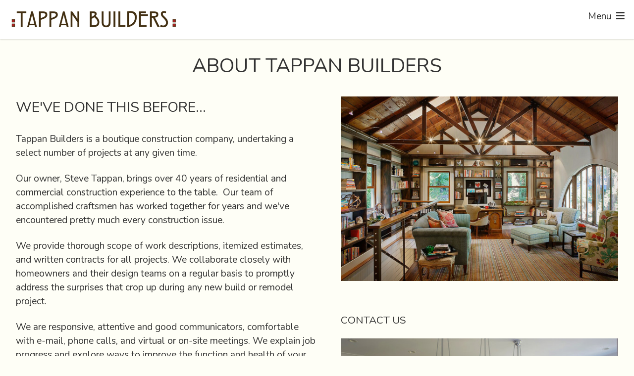

--- FILE ---
content_type: text/html; charset=UTF-8
request_url: https://tappanbuilders.com/about-us
body_size: 4248
content:
<!DOCTYPE html>
<html lang="en">
<head>
    <meta charset="utf-8">
    <meta name="viewport" content="width=device-width, initial-scale=1">
    <meta name="csrf-token" content="vVYglob1lFRXDLcKR3YB4K49gRPTpyGYXFIFmKhF">

    <title> Tappan Builders</title>

    <!-- Fonts -->
    <link rel="stylesheet" href="https://fonts.googleapis.com/css2?family=Nunito:wght@400;600;700&display=swap">

    <!-- Styles -->
    <link rel="stylesheet" href="https://unpkg.com/flickity@2/dist/flickity.min.css">
    <link rel="stylesheet" href="/css/app.css">
    <link rel="stylesheet" href="https://tappanbuilders.com/css/fontawesome5.min.css">

    <style>
        .bold {
            font-weight: bold;
        }

        body {
            background-color: #fefef6;
            color: #333;
            font-family: "Source Sans Pro", Helvetica, sans-serif;
        }
        p {
            font-size: 1.2em;
        }
        #wrapper {
            background-color: #fefef6;
        }
        .logo {
            display: inline-block;
            margin: 1em;
        }
        #main {
            min-height: 500px;
        }
        footer {
            display: block;
            font-size: .8em;
            margin: 1em 0 2em 0 !important;
        }
        footer img {
            margin: 0 auto;
        }

        .images-wrapper {
            margin: 0 auto;
            text-align: center;
        }
        .images-wrapper .image-wrapper {
            margin: 0 auto 3em auto;
        }
        .images-wrapper .image-wrapper picture, .images-wrapper .image-wrapper img {
            display: inline-block;
            margin: 0 auto;
        }

        .initial-hide {
            display: none;
        }

        .container {
            margin: 2em 0 2em 0;
        }
        @media  screen and (min-width: 650px) {
            .col1, .col2 {
                display: inline-block;
                width: 50%;
                float: left;
            }
            .col2 {
                padding-left: 3em;
            }
        }

        nav#top-menu {
            position: absolute;
            top: 1em;
            right: 1em;
            z-index: 999;
            font-size: 1.2em;
            background-color: #fff;
            width: 30%;
            max-width: 325px;
            min-width: 150px;
            text-align: left;
        }
        nav#top-menu a.control {
            padding-left: 1em;
            display: block;
            text-align: right;
        }
        nav#top-menu ul {
            border: #4a5568 solid 1px;
            border-top: none;
            margin: 0;
        }
        nav#top-menu ul li {
            display: block;
            border-bottom: #4a5568 solid 1px;
        }
        nav#top-menu ul li a {
            display: block;
            padding: .5em 1em .5em 1em;
        }
        nav#top-menu ul li a:hover {
            background-color: #ccc;
        }
        @media  screen and (max-width: 600px) {
            .wide-only {
                display: none;
            }
            .logo {
                max-width: 50%;
            }
        }

        .testimonial-wrapper {
            margin: 0 0 2em 0;
        }
        .testimonial-wrapper .testimonial-html {
            margin: 0 0 .5em 0;
        }

        blockquote {
            border-left: #ccc solid 1px;
            padding: .5em 0 .5em 2em;
        }
        blockquote .testimonial-wrapper {
            margin-bottom: 0;
        }
    </style>

    <style >[wire\:loading], [wire\:loading\.delay], [wire\:loading\.inline-block], [wire\:loading\.inline], [wire\:loading\.block], [wire\:loading\.flex], [wire\:loading\.table], [wire\:loading\.grid], [wire\:loading\.inline-flex] {display: none;}[wire\:loading\.delay\.shortest], [wire\:loading\.delay\.shorter], [wire\:loading\.delay\.short], [wire\:loading\.delay\.long], [wire\:loading\.delay\.longer], [wire\:loading\.delay\.longest] {display:none;}[wire\:offline] {display: none;}[wire\:dirty]:not(textarea):not(input):not(select) {display: none;}input:-webkit-autofill, select:-webkit-autofill, textarea:-webkit-autofill {animation-duration: 50000s;animation-name: livewireautofill;}@keyframes livewireautofill { from {} }</style>

    <!-- Scripts -->
    <script src="/js/app.js" defer></script>
</head>
<body class="font-sans antialiased">
<div x-data="{&quot;show&quot;:true,&quot;style&quot;:&quot;success&quot;,&quot;message&quot;:null}"
            :class="{ 'bg-indigo-500': style == 'success', 'bg-red-700': style == 'danger', 'bg-gray-500': style != 'success' && style != 'danger' }"
            style="display: none;"
            x-show="show && message"
            x-init="
                document.addEventListener('banner-message', event => {
                    style = event.detail.style;
                    message = event.detail.message;
                    show = true;
                });
            ">
    <div class="max-w-screen-xl mx-auto py-2 px-3 sm:px-6 lg:px-8">
        <div class="flex items-center justify-between flex-wrap">
            <div class="w-0 flex-1 flex items-center min-w-0">
                <span class="flex p-2 rounded-lg" :class="{ 'bg-indigo-600': style == 'success', 'bg-red-600': style == 'danger' }">
                    <svg x-show="style == 'success'" class="h-5 w-5 text-white" xmlns="http://www.w3.org/2000/svg" fill="none" viewBox="0 0 24 24" stroke="currentColor">
                        <path stroke-linecap="round" stroke-linejoin="round" stroke-width="2" d="M9 12l2 2 4-4m6 2a9 9 0 11-18 0 9 9 0 0118 0z" />
                    </svg>
                    <svg x-show="style == 'danger'" class="h-5 w-5 text-white" xmlns="http://www.w3.org/2000/svg" fill="none" viewBox="0 0 24 24" stroke="currentColor">
                        <path stroke-linecap="round" stroke-linejoin="round" stroke-width="2" d="M12 8v4m0 4h.01M21 12a9 9 0 11-18 0 9 9 0 0118 0z" />
                    </svg>
                    <svg x-show="style != 'success' && style != 'danger'" class="h-5 w-5 text-white" xmlns="http://www.w3.org/2000/svg" fill="none" viewBox="0 0 24 24" stroke="currentColor">
                        <path stroke-linecap="round" stroke-linejoin="round" stroke-width="2" d="M13 16h-1v-4h-1m1-4h.01M21 12a9 9 0 11-18 0 9 9 0 0118 0z" />
                    </svg>
                </span>

                <p class="ml-3 font-medium text-sm text-white truncate" x-text="message"></p>
            </div>

            <div class="shrink-0 sm:ml-3">
                <button
                    type="button"
                    class="-mr-1 flex p-2 rounded-md focus:outline-none sm:-mr-2 transition"
                    :class="{ 'hover:bg-indigo-600 focus:bg-indigo-600': style == 'success', 'hover:bg-red-600 focus:bg-red-600': style == 'danger' }"
                    aria-label="Dismiss"
                    x-on:click="show = false">
                    <svg class="h-5 w-5 text-white" xmlns="http://www.w3.org/2000/svg" fill="none" viewBox="0 0 24 24" stroke="currentColor">
                        <path stroke-linecap="round" stroke-linejoin="round" stroke-width="2" d="M6 18L18 6M6 6l12 12" />
                    </svg>
                </button>
            </div>
        </div>
    </div>
</div>

<div id="wrapper">

    <!-- Page Heading -->
    <header class="bg-white shadow">

        <a href="/"><img class="logo" src="/images/logo.png" alt="Tappan Builders Logo"></a>

                <nav id="top-menu" x-data="{ menuOpen: false }" x-on:click.outside="menuOpen = false">
            <a class="control" href="#" x-on:click="menuOpen = !menuOpen"><span class="wide-only">Menu &nbsp;</span><i class="fas fa-bars"></i></a>
            <ul x-show="menuOpen">
                <li><a href="https://tappanbuilders.com">Home</a></li>
<li><a href="https://tappanbuilders.com/about-us">About Us</a></li>
<li><a href="https://tappanbuilders.com/construction-and-renovation">Construction and Renovation</a></li>
<li><a href="https://tappanbuilders.com/custom-builder">Custom Builder</a></li>
<li><a href="https://tappanbuilders.com/portfolio">Portfolio</a></li>
<li><a href="https://tappanbuilders.com/testimonials">Testimonials</a></li>
<li><a href="https://tappanbuilders.com/contact-us">Contact Us</a></li>

            </ul>
        </nav>
        
    </header>

    <!-- Page Content -->
    <main id="main">
                <div class="flash-message-wrapper">
    
    
    
    
    
    <br style="clear: both;">

    <script>
        function remove(me) {
            document.getElementById(me).outerHTML = "";
        }
    </script>
</div>
                    <h1 class="uppercase center">About Tappan Builders</h1>
    <div class="container">
        <div class="col1">
                            <h2 class="uppercase">We&#039;ve Done This Before...</h2>
                        <p>
                <p>Tappan Builders is a boutique construction company, undertaking a select number of projects at any given time. &nbsp;</p><br />
<p>Our owner, Steve Tappan, brings over 40 years of residential and commercial construction experience to the table. &nbsp;Our team of accomplished craftsmen has worked together for years and we've encountered pretty much every construction issue.</p><br />
<p>We provide thorough scope of work descriptions, itemized estimates, and written contracts for all projects. We collaborate closely&nbsp;with homeowners and their design teams on a regular basis to promptly address the surprises that crop up during any new build or remodel project.&nbsp;</p><br />
<p>We are responsive, attentive and good communicators, comfortable with e-mail, phone calls, and virtual or on-site meetings. We explain job progress and explore ways to improve the function and health of your home. &nbsp;In larger construction companies, field, office, and billing communications are often handled by different people, but at Tappan Builders, you work directly and consistently with Steve. &nbsp;Not only does this keep your costs down and your project moving forward, it ensures a well-maintained, healthy and safe project site for everyone.</p><br />
<p>Tappan Builders is committed to building structurally sound, beautiful and timeless projects. We embrace the challenges of modernizing older homes as readily as those presented by a blank canvas. However, we measure our success not just by the structures we build, but also by the lifetime partnerships we foster in that process. &nbsp;</p><br />
<p><a href="../../../contact-us">Contact Tappan Builders today</a>!</p>
            </p>

            
                        

            <p class="center">
                <a class="btn-grey" style="margin: 2em 0 2em 0;" href="https://tappanbuilders.com/portfolio">SEE THE WORK</a>
            </p>

            
                        

        </div>
        <div class="col2">
            <div style="margin-bottom: 4em;">
                            <picture alt="Cozy writer's retreat" style="margin-bottom:1em; ">
    <img srcset="https://tappanbuilders.com/media/27/conversions/p4-small.jpg 300w, https://tappanbuilders.com/media/27/conversions/p4-medium.jpg 600w, https://tappanbuilders.com/media/27/conversions/p4-large.jpg 1200w, https://tappanbuilders.com/media/27/conversions/p4-xlarge.jpg 1500w" 
    sizes="(max-width: 300px) 300px, (max-width: 800px) 600px, (max-width: 1500px) 1200px, 1500px"
    src="https://tappanbuilders.com/media/27/conversions/p4-large.jpg"
    loading="lazy"
    decoding="async" alt="Cozy writer's retreat" style="margin-bottom:1em; ">
</picture>

                        </div>
            <div wire:id="9KsdspYSqOTqPhvU0pMT" wire:initial-data="{&quot;fingerprint&quot;:{&quot;id&quot;:&quot;9KsdspYSqOTqPhvU0pMT&quot;,&quot;name&quot;:&quot;contact-form&quot;,&quot;locale&quot;:&quot;en&quot;,&quot;path&quot;:&quot;about-us&quot;,&quot;method&quot;:&quot;GET&quot;},&quot;effects&quot;:{&quot;listeners&quot;:[]},&quot;serverMemo&quot;:{&quot;children&quot;:[],&quot;errors&quot;:[],&quot;htmlHash&quot;:&quot;ee738c15&quot;,&quot;data&quot;:{&quot;name&quot;:null,&quot;email&quot;:null,&quot;message&quot;:null,&quot;submit_button&quot;:&quot;&lt;input type=\&quot;submit\&quot; class=\&quot;btn-green uppercase\&quot; value=\&quot;Contact Us!\&quot;&gt;&quot;,&quot;feedback_msg&quot;:null},&quot;dataMeta&quot;:[],&quot;checksum&quot;:&quot;bfb1ce65ac27fefa2580fd475a88c48db188e06e73e6384159c48bd7cad19b4b&quot;}}" class="contact-form-wrapper">
    <h3 class="uppercase">Contact Us</h3>
    <img src="https://tappanbuilders.com/media/26/conversions/p3-medium.jpg" alt="Contemporary Oakland kitchen">    <form class="mt-6" method="post" action="https://tappanbuilders.com/submit-contact-form">
        <input type="hidden" name="_token" value="vVYglob1lFRXDLcKR3YB4K49gRPTpyGYXFIFmKhF">        <div id="my_name_i2xxpWTnQUsEUJsG_wrap" style="display:none;">
        <input name="my_name_i2xxpWTnQUsEUJsG" type="text" value="" id="my_name_i2xxpWTnQUsEUJsG">
        <input name="valid_from" type="text" value="[base64]">
    </div>
        <div class="form-group">
            <label for="name">Name</label>
            <input type="text" class="form-control" id="name" name="name" placeholder="Name" required="required" >
        </div>
        <div class="form-group">
            <label for="email">Email</label>
            <input type="email" class="form-control" id="email" name="email" placeholder="Email" required="required" >
        </div>
        <div class="form-group">
            <label for="message">Message</label>
            <textarea class="form-control" id="message" name="message" placeholder="Message" required="required" style="min-height: 150px;" ></textarea>
        </div>

        <div class="form-group">
            <input type="submit" class="btn-green uppercase" value="Contact Us!">
        </div>
        <div class="form-group">
            
        </div>
    </form>
</div>

<!-- Livewire Component wire-end:9KsdspYSqOTqPhvU0pMT -->            <p style="text-align: right;">
                Tappan Builders<br>
                2625 Alcatraz Ave #506<br>
                Berkeley, CA 94705<br>
                <a href="tel:510-848-9042" class="bold">510-848-9042</a>
            </p>
        </div>
        <br style="clear: both;">
    </div>
    </main>
</div>

<footer class="center">
    <img src="/images/footer.png" alt="2625 Alcatraz Ave., #506, Berkeley, CA 94705, Phone: 510-848-9042 - License# 620318">
    <p>
        &copy 2026 Tappan Builders.  All rights reserved.
        <br>
        site by <a href="https://snapprogramming.com" target="_blank">Snap Programming</a> | <a href="https://tappanbuilders.com/login">admin</a>
    </p>
</footer>


<script src="/livewire/livewire.js?id=f092ba91a90e56843ffc" data-turbo-eval="false" data-turbolinks-eval="false" ></script><script data-turbo-eval="false" data-turbolinks-eval="false" >window.livewire = new Livewire();window.Livewire = window.livewire;window.livewire_app_url = '';window.livewire_token = 'vVYglob1lFRXDLcKR3YB4K49gRPTpyGYXFIFmKhF';window.deferLoadingAlpine = function (callback) {window.addEventListener('livewire:load', function () {callback();});};let started = false;window.addEventListener('alpine:initializing', function () {if (! started) {window.livewire.start();started = true;}});document.addEventListener("DOMContentLoaded", function () {if (! started) {window.livewire.start();started = true;}});</script>
</body>
</html>


--- FILE ---
content_type: application/javascript
request_url: https://tappanbuilders.com/js/app.js
body_size: 47726
content:
/*! For license information please see app.js.LICENSE.txt */
(()=>{var e,t={669:(e,t,n)=>{e.exports=n(609)},448:(e,t,n)=>{"use strict";var r=n(867),i=n(26),o=n(372),u=n(327),a=n(97),s=n(109),c=n(985),f=n(61);e.exports=function(e){return new Promise((function(t,n){var l=e.data,p=e.headers,h=e.responseType;r.isFormData(l)&&delete p["Content-Type"];var d=new XMLHttpRequest;if(e.auth){var v=e.auth.username||"",g=e.auth.password?unescape(encodeURIComponent(e.auth.password)):"";p.Authorization="Basic "+btoa(v+":"+g)}var _=a(e.baseURL,e.url);function y(){if(d){var r="getAllResponseHeaders"in d?s(d.getAllResponseHeaders()):null,o={data:h&&"text"!==h&&"json"!==h?d.response:d.responseText,status:d.status,statusText:d.statusText,headers:r,config:e,request:d};i(t,n,o),d=null}}if(d.open(e.method.toUpperCase(),u(_,e.params,e.paramsSerializer),!0),d.timeout=e.timeout,"onloadend"in d?d.onloadend=y:d.onreadystatechange=function(){d&&4===d.readyState&&(0!==d.status||d.responseURL&&0===d.responseURL.indexOf("file:"))&&setTimeout(y)},d.onabort=function(){d&&(n(f("Request aborted",e,"ECONNABORTED",d)),d=null)},d.onerror=function(){n(f("Network Error",e,null,d)),d=null},d.ontimeout=function(){var t="timeout of "+e.timeout+"ms exceeded";e.timeoutErrorMessage&&(t=e.timeoutErrorMessage),n(f(t,e,e.transitional&&e.transitional.clarifyTimeoutError?"ETIMEDOUT":"ECONNABORTED",d)),d=null},r.isStandardBrowserEnv()){var m=(e.withCredentials||c(_))&&e.xsrfCookieName?o.read(e.xsrfCookieName):void 0;m&&(p[e.xsrfHeaderName]=m)}"setRequestHeader"in d&&r.forEach(p,(function(e,t){void 0===l&&"content-type"===t.toLowerCase()?delete p[t]:d.setRequestHeader(t,e)})),r.isUndefined(e.withCredentials)||(d.withCredentials=!!e.withCredentials),h&&"json"!==h&&(d.responseType=e.responseType),"function"==typeof e.onDownloadProgress&&d.addEventListener("progress",e.onDownloadProgress),"function"==typeof e.onUploadProgress&&d.upload&&d.upload.addEventListener("progress",e.onUploadProgress),e.cancelToken&&e.cancelToken.promise.then((function(e){d&&(d.abort(),n(e),d=null)})),l||(l=null),d.send(l)}))}},609:(e,t,n)=>{"use strict";var r=n(867),i=n(849),o=n(321),u=n(185);function a(e){var t=new o(e),n=i(o.prototype.request,t);return r.extend(n,o.prototype,t),r.extend(n,t),n}var s=a(n(655));s.Axios=o,s.create=function(e){return a(u(s.defaults,e))},s.Cancel=n(263),s.CancelToken=n(972),s.isCancel=n(502),s.all=function(e){return Promise.all(e)},s.spread=n(713),s.isAxiosError=n(268),e.exports=s,e.exports.default=s},263:e=>{"use strict";function t(e){this.message=e}t.prototype.toString=function(){return"Cancel"+(this.message?": "+this.message:"")},t.prototype.__CANCEL__=!0,e.exports=t},972:(e,t,n)=>{"use strict";var r=n(263);function i(e){if("function"!=typeof e)throw new TypeError("executor must be a function.");var t;this.promise=new Promise((function(e){t=e}));var n=this;e((function(e){n.reason||(n.reason=new r(e),t(n.reason))}))}i.prototype.throwIfRequested=function(){if(this.reason)throw this.reason},i.source=function(){var e;return{token:new i((function(t){e=t})),cancel:e}},e.exports=i},502:e=>{"use strict";e.exports=function(e){return!(!e||!e.__CANCEL__)}},321:(e,t,n)=>{"use strict";var r=n(867),i=n(327),o=n(782),u=n(572),a=n(185),s=n(875),c=s.validators;function f(e){this.defaults=e,this.interceptors={request:new o,response:new o}}f.prototype.request=function(e){"string"==typeof e?(e=arguments[1]||{}).url=arguments[0]:e=e||{},(e=a(this.defaults,e)).method?e.method=e.method.toLowerCase():this.defaults.method?e.method=this.defaults.method.toLowerCase():e.method="get";var t=e.transitional;void 0!==t&&s.assertOptions(t,{silentJSONParsing:c.transitional(c.boolean,"1.0.0"),forcedJSONParsing:c.transitional(c.boolean,"1.0.0"),clarifyTimeoutError:c.transitional(c.boolean,"1.0.0")},!1);var n=[],r=!0;this.interceptors.request.forEach((function(t){"function"==typeof t.runWhen&&!1===t.runWhen(e)||(r=r&&t.synchronous,n.unshift(t.fulfilled,t.rejected))}));var i,o=[];if(this.interceptors.response.forEach((function(e){o.push(e.fulfilled,e.rejected)})),!r){var f=[u,void 0];for(Array.prototype.unshift.apply(f,n),f=f.concat(o),i=Promise.resolve(e);f.length;)i=i.then(f.shift(),f.shift());return i}for(var l=e;n.length;){var p=n.shift(),h=n.shift();try{l=p(l)}catch(e){h(e);break}}try{i=u(l)}catch(e){return Promise.reject(e)}for(;o.length;)i=i.then(o.shift(),o.shift());return i},f.prototype.getUri=function(e){return e=a(this.defaults,e),i(e.url,e.params,e.paramsSerializer).replace(/^\?/,"")},r.forEach(["delete","get","head","options"],(function(e){f.prototype[e]=function(t,n){return this.request(a(n||{},{method:e,url:t,data:(n||{}).data}))}})),r.forEach(["post","put","patch"],(function(e){f.prototype[e]=function(t,n,r){return this.request(a(r||{},{method:e,url:t,data:n}))}})),e.exports=f},782:(e,t,n)=>{"use strict";var r=n(867);function i(){this.handlers=[]}i.prototype.use=function(e,t,n){return this.handlers.push({fulfilled:e,rejected:t,synchronous:!!n&&n.synchronous,runWhen:n?n.runWhen:null}),this.handlers.length-1},i.prototype.eject=function(e){this.handlers[e]&&(this.handlers[e]=null)},i.prototype.forEach=function(e){r.forEach(this.handlers,(function(t){null!==t&&e(t)}))},e.exports=i},97:(e,t,n)=>{"use strict";var r=n(793),i=n(303);e.exports=function(e,t){return e&&!r(t)?i(e,t):t}},61:(e,t,n)=>{"use strict";var r=n(481);e.exports=function(e,t,n,i,o){var u=new Error(e);return r(u,t,n,i,o)}},572:(e,t,n)=>{"use strict";var r=n(867),i=n(527),o=n(502),u=n(655);function a(e){e.cancelToken&&e.cancelToken.throwIfRequested()}e.exports=function(e){return a(e),e.headers=e.headers||{},e.data=i.call(e,e.data,e.headers,e.transformRequest),e.headers=r.merge(e.headers.common||{},e.headers[e.method]||{},e.headers),r.forEach(["delete","get","head","post","put","patch","common"],(function(t){delete e.headers[t]})),(e.adapter||u.adapter)(e).then((function(t){return a(e),t.data=i.call(e,t.data,t.headers,e.transformResponse),t}),(function(t){return o(t)||(a(e),t&&t.response&&(t.response.data=i.call(e,t.response.data,t.response.headers,e.transformResponse))),Promise.reject(t)}))}},481:e=>{"use strict";e.exports=function(e,t,n,r,i){return e.config=t,n&&(e.code=n),e.request=r,e.response=i,e.isAxiosError=!0,e.toJSON=function(){return{message:this.message,name:this.name,description:this.description,number:this.number,fileName:this.fileName,lineNumber:this.lineNumber,columnNumber:this.columnNumber,stack:this.stack,config:this.config,code:this.code}},e}},185:(e,t,n)=>{"use strict";var r=n(867);e.exports=function(e,t){t=t||{};var n={},i=["url","method","data"],o=["headers","auth","proxy","params"],u=["baseURL","transformRequest","transformResponse","paramsSerializer","timeout","timeoutMessage","withCredentials","adapter","responseType","xsrfCookieName","xsrfHeaderName","onUploadProgress","onDownloadProgress","decompress","maxContentLength","maxBodyLength","maxRedirects","transport","httpAgent","httpsAgent","cancelToken","socketPath","responseEncoding"],a=["validateStatus"];function s(e,t){return r.isPlainObject(e)&&r.isPlainObject(t)?r.merge(e,t):r.isPlainObject(t)?r.merge({},t):r.isArray(t)?t.slice():t}function c(i){r.isUndefined(t[i])?r.isUndefined(e[i])||(n[i]=s(void 0,e[i])):n[i]=s(e[i],t[i])}r.forEach(i,(function(e){r.isUndefined(t[e])||(n[e]=s(void 0,t[e]))})),r.forEach(o,c),r.forEach(u,(function(i){r.isUndefined(t[i])?r.isUndefined(e[i])||(n[i]=s(void 0,e[i])):n[i]=s(void 0,t[i])})),r.forEach(a,(function(r){r in t?n[r]=s(e[r],t[r]):r in e&&(n[r]=s(void 0,e[r]))}));var f=i.concat(o).concat(u).concat(a),l=Object.keys(e).concat(Object.keys(t)).filter((function(e){return-1===f.indexOf(e)}));return r.forEach(l,c),n}},26:(e,t,n)=>{"use strict";var r=n(61);e.exports=function(e,t,n){var i=n.config.validateStatus;n.status&&i&&!i(n.status)?t(r("Request failed with status code "+n.status,n.config,null,n.request,n)):e(n)}},527:(e,t,n)=>{"use strict";var r=n(867),i=n(655);e.exports=function(e,t,n){var o=this||i;return r.forEach(n,(function(n){e=n.call(o,e,t)})),e}},655:(e,t,n)=>{"use strict";var r=n(155),i=n(867),o=n(16),u=n(481),a={"Content-Type":"application/x-www-form-urlencoded"};function s(e,t){!i.isUndefined(e)&&i.isUndefined(e["Content-Type"])&&(e["Content-Type"]=t)}var c,f={transitional:{silentJSONParsing:!0,forcedJSONParsing:!0,clarifyTimeoutError:!1},adapter:(("undefined"!=typeof XMLHttpRequest||void 0!==r&&"[object process]"===Object.prototype.toString.call(r))&&(c=n(448)),c),transformRequest:[function(e,t){return o(t,"Accept"),o(t,"Content-Type"),i.isFormData(e)||i.isArrayBuffer(e)||i.isBuffer(e)||i.isStream(e)||i.isFile(e)||i.isBlob(e)?e:i.isArrayBufferView(e)?e.buffer:i.isURLSearchParams(e)?(s(t,"application/x-www-form-urlencoded;charset=utf-8"),e.toString()):i.isObject(e)||t&&"application/json"===t["Content-Type"]?(s(t,"application/json"),function(e,t,n){if(i.isString(e))try{return(t||JSON.parse)(e),i.trim(e)}catch(e){if("SyntaxError"!==e.name)throw e}return(n||JSON.stringify)(e)}(e)):e}],transformResponse:[function(e){var t=this.transitional,n=t&&t.silentJSONParsing,r=t&&t.forcedJSONParsing,o=!n&&"json"===this.responseType;if(o||r&&i.isString(e)&&e.length)try{return JSON.parse(e)}catch(e){if(o){if("SyntaxError"===e.name)throw u(e,this,"E_JSON_PARSE");throw e}}return e}],timeout:0,xsrfCookieName:"XSRF-TOKEN",xsrfHeaderName:"X-XSRF-TOKEN",maxContentLength:-1,maxBodyLength:-1,validateStatus:function(e){return e>=200&&e<300}};f.headers={common:{Accept:"application/json, text/plain, */*"}},i.forEach(["delete","get","head"],(function(e){f.headers[e]={}})),i.forEach(["post","put","patch"],(function(e){f.headers[e]=i.merge(a)})),e.exports=f},849:e=>{"use strict";e.exports=function(e,t){return function(){for(var n=new Array(arguments.length),r=0;r<n.length;r++)n[r]=arguments[r];return e.apply(t,n)}}},327:(e,t,n)=>{"use strict";var r=n(867);function i(e){return encodeURIComponent(e).replace(/%3A/gi,":").replace(/%24/g,"$").replace(/%2C/gi,",").replace(/%20/g,"+").replace(/%5B/gi,"[").replace(/%5D/gi,"]")}e.exports=function(e,t,n){if(!t)return e;var o;if(n)o=n(t);else if(r.isURLSearchParams(t))o=t.toString();else{var u=[];r.forEach(t,(function(e,t){null!=e&&(r.isArray(e)?t+="[]":e=[e],r.forEach(e,(function(e){r.isDate(e)?e=e.toISOString():r.isObject(e)&&(e=JSON.stringify(e)),u.push(i(t)+"="+i(e))})))})),o=u.join("&")}if(o){var a=e.indexOf("#");-1!==a&&(e=e.slice(0,a)),e+=(-1===e.indexOf("?")?"?":"&")+o}return e}},303:e=>{"use strict";e.exports=function(e,t){return t?e.replace(/\/+$/,"")+"/"+t.replace(/^\/+/,""):e}},372:(e,t,n)=>{"use strict";var r=n(867);e.exports=r.isStandardBrowserEnv()?{write:function(e,t,n,i,o,u){var a=[];a.push(e+"="+encodeURIComponent(t)),r.isNumber(n)&&a.push("expires="+new Date(n).toGMTString()),r.isString(i)&&a.push("path="+i),r.isString(o)&&a.push("domain="+o),!0===u&&a.push("secure"),document.cookie=a.join("; ")},read:function(e){var t=document.cookie.match(new RegExp("(^|;\\s*)("+e+")=([^;]*)"));return t?decodeURIComponent(t[3]):null},remove:function(e){this.write(e,"",Date.now()-864e5)}}:{write:function(){},read:function(){return null},remove:function(){}}},793:e=>{"use strict";e.exports=function(e){return/^([a-z][a-z\d\+\-\.]*:)?\/\//i.test(e)}},268:e=>{"use strict";e.exports=function(e){return"object"==typeof e&&!0===e.isAxiosError}},985:(e,t,n)=>{"use strict";var r=n(867);e.exports=r.isStandardBrowserEnv()?function(){var e,t=/(msie|trident)/i.test(navigator.userAgent),n=document.createElement("a");function i(e){var r=e;return t&&(n.setAttribute("href",r),r=n.href),n.setAttribute("href",r),{href:n.href,protocol:n.protocol?n.protocol.replace(/:$/,""):"",host:n.host,search:n.search?n.search.replace(/^\?/,""):"",hash:n.hash?n.hash.replace(/^#/,""):"",hostname:n.hostname,port:n.port,pathname:"/"===n.pathname.charAt(0)?n.pathname:"/"+n.pathname}}return e=i(window.location.href),function(t){var n=r.isString(t)?i(t):t;return n.protocol===e.protocol&&n.host===e.host}}():function(){return!0}},16:(e,t,n)=>{"use strict";var r=n(867);e.exports=function(e,t){r.forEach(e,(function(n,r){r!==t&&r.toUpperCase()===t.toUpperCase()&&(e[t]=n,delete e[r])}))}},109:(e,t,n)=>{"use strict";var r=n(867),i=["age","authorization","content-length","content-type","etag","expires","from","host","if-modified-since","if-unmodified-since","last-modified","location","max-forwards","proxy-authorization","referer","retry-after","user-agent"];e.exports=function(e){var t,n,o,u={};return e?(r.forEach(e.split("\n"),(function(e){if(o=e.indexOf(":"),t=r.trim(e.substr(0,o)).toLowerCase(),n=r.trim(e.substr(o+1)),t){if(u[t]&&i.indexOf(t)>=0)return;u[t]="set-cookie"===t?(u[t]?u[t]:[]).concat([n]):u[t]?u[t]+", "+n:n}})),u):u}},713:e=>{"use strict";e.exports=function(e){return function(t){return e.apply(null,t)}}},875:(e,t,n)=>{"use strict";var r=n(593),i={};["object","boolean","number","function","string","symbol"].forEach((function(e,t){i[e]=function(n){return typeof n===e||"a"+(t<1?"n ":" ")+e}}));var o={},u=r.version.split(".");function a(e,t){for(var n=t?t.split("."):u,r=e.split("."),i=0;i<3;i++){if(n[i]>r[i])return!0;if(n[i]<r[i])return!1}return!1}i.transitional=function(e,t,n){var i=t&&a(t);function u(e,t){return"[Axios v"+r.version+"] Transitional option '"+e+"'"+t+(n?". "+n:"")}return function(n,r,a){if(!1===e)throw new Error(u(r," has been removed in "+t));return i&&!o[r]&&(o[r]=!0,console.warn(u(r," has been deprecated since v"+t+" and will be removed in the near future"))),!e||e(n,r,a)}},e.exports={isOlderVersion:a,assertOptions:function(e,t,n){if("object"!=typeof e)throw new TypeError("options must be an object");for(var r=Object.keys(e),i=r.length;i-- >0;){var o=r[i],u=t[o];if(u){var a=e[o],s=void 0===a||u(a,o,e);if(!0!==s)throw new TypeError("option "+o+" must be "+s)}else if(!0!==n)throw Error("Unknown option "+o)}},validators:i}},867:(e,t,n)=>{"use strict";var r=n(849),i=Object.prototype.toString;function o(e){return"[object Array]"===i.call(e)}function u(e){return void 0===e}function a(e){return null!==e&&"object"==typeof e}function s(e){if("[object Object]"!==i.call(e))return!1;var t=Object.getPrototypeOf(e);return null===t||t===Object.prototype}function c(e){return"[object Function]"===i.call(e)}function f(e,t){if(null!=e)if("object"!=typeof e&&(e=[e]),o(e))for(var n=0,r=e.length;n<r;n++)t.call(null,e[n],n,e);else for(var i in e)Object.prototype.hasOwnProperty.call(e,i)&&t.call(null,e[i],i,e)}e.exports={isArray:o,isArrayBuffer:function(e){return"[object ArrayBuffer]"===i.call(e)},isBuffer:function(e){return null!==e&&!u(e)&&null!==e.constructor&&!u(e.constructor)&&"function"==typeof e.constructor.isBuffer&&e.constructor.isBuffer(e)},isFormData:function(e){return"undefined"!=typeof FormData&&e instanceof FormData},isArrayBufferView:function(e){return"undefined"!=typeof ArrayBuffer&&ArrayBuffer.isView?ArrayBuffer.isView(e):e&&e.buffer&&e.buffer instanceof ArrayBuffer},isString:function(e){return"string"==typeof e},isNumber:function(e){return"number"==typeof e},isObject:a,isPlainObject:s,isUndefined:u,isDate:function(e){return"[object Date]"===i.call(e)},isFile:function(e){return"[object File]"===i.call(e)},isBlob:function(e){return"[object Blob]"===i.call(e)},isFunction:c,isStream:function(e){return a(e)&&c(e.pipe)},isURLSearchParams:function(e){return"undefined"!=typeof URLSearchParams&&e instanceof URLSearchParams},isStandardBrowserEnv:function(){return("undefined"==typeof navigator||"ReactNative"!==navigator.product&&"NativeScript"!==navigator.product&&"NS"!==navigator.product)&&("undefined"!=typeof window&&"undefined"!=typeof document)},forEach:f,merge:function e(){var t={};function n(n,r){s(t[r])&&s(n)?t[r]=e(t[r],n):s(n)?t[r]=e({},n):o(n)?t[r]=n.slice():t[r]=n}for(var r=0,i=arguments.length;r<i;r++)f(arguments[r],n);return t},extend:function(e,t,n){return f(t,(function(t,i){e[i]=n&&"function"==typeof t?r(t,n):t})),e},trim:function(e){return e.trim?e.trim():e.replace(/^\s+|\s+$/g,"")},stripBOM:function(e){return 65279===e.charCodeAt(0)&&(e=e.slice(1)),e}}},429:(e,t,n)=>{"use strict";var r,i,o,u,a=Object.create,s=Object.defineProperty,c=Object.getPrototypeOf,f=Object.prototype.hasOwnProperty,l=Object.getOwnPropertyNames,p=Object.getOwnPropertyDescriptor,h=(e,t)=>()=>(t||e((t={exports:{}}).exports,t),t.exports),d=h((e=>{function t(e,t){const n=Object.create(null),r=e.split(",");for(let e=0;e<r.length;e++)n[r[e]]=!0;return t?e=>!!n[e.toLowerCase()]:e=>!!n[e]}Object.defineProperty(e,"__esModule",{value:!0});var r={1:"TEXT",2:"CLASS",4:"STYLE",8:"PROPS",16:"FULL_PROPS",32:"HYDRATE_EVENTS",64:"STABLE_FRAGMENT",128:"KEYED_FRAGMENT",256:"UNKEYED_FRAGMENT",512:"NEED_PATCH",1024:"DYNAMIC_SLOTS",2048:"DEV_ROOT_FRAGMENT",[-1]:"HOISTED",[-2]:"BAIL"},i={1:"STABLE",2:"DYNAMIC",3:"FORWARDED"},o=t("Infinity,undefined,NaN,isFinite,isNaN,parseFloat,parseInt,decodeURI,decodeURIComponent,encodeURI,encodeURIComponent,Math,Number,Date,Array,Object,Boolean,String,RegExp,Map,Set,JSON,Intl,BigInt");var u="itemscope,allowfullscreen,formnovalidate,ismap,nomodule,novalidate,readonly",a=t(u),s=t(u+",async,autofocus,autoplay,controls,default,defer,disabled,hidden,loop,open,required,reversed,scoped,seamless,checked,muted,multiple,selected"),c=/[>/="'\u0009\u000a\u000c\u0020]/,f={};var l=t("animation-iteration-count,border-image-outset,border-image-slice,border-image-width,box-flex,box-flex-group,box-ordinal-group,column-count,columns,flex,flex-grow,flex-positive,flex-shrink,flex-negative,flex-order,grid-row,grid-row-end,grid-row-span,grid-row-start,grid-column,grid-column-end,grid-column-span,grid-column-start,font-weight,line-clamp,line-height,opacity,order,orphans,tab-size,widows,z-index,zoom,fill-opacity,flood-opacity,stop-opacity,stroke-dasharray,stroke-dashoffset,stroke-miterlimit,stroke-opacity,stroke-width"),p=t("accept,accept-charset,accesskey,action,align,allow,alt,async,autocapitalize,autocomplete,autofocus,autoplay,background,bgcolor,border,buffered,capture,challenge,charset,checked,cite,class,code,codebase,color,cols,colspan,content,contenteditable,contextmenu,controls,coords,crossorigin,csp,data,datetime,decoding,default,defer,dir,dirname,disabled,download,draggable,dropzone,enctype,enterkeyhint,for,form,formaction,formenctype,formmethod,formnovalidate,formtarget,headers,height,hidden,high,href,hreflang,http-equiv,icon,id,importance,integrity,ismap,itemprop,keytype,kind,label,lang,language,loading,list,loop,low,manifest,max,maxlength,minlength,media,min,multiple,muted,name,novalidate,open,optimum,pattern,ping,placeholder,poster,preload,radiogroup,readonly,referrerpolicy,rel,required,reversed,rows,rowspan,sandbox,scope,scoped,selected,shape,size,sizes,slot,span,spellcheck,src,srcdoc,srclang,srcset,start,step,style,summary,tabindex,target,title,translate,type,usemap,value,width,wrap");var h=/;(?![^(]*\))/g,d=/:(.+)/;function v(e){const t={};return e.split(h).forEach((e=>{if(e){const n=e.split(d);n.length>1&&(t[n[0].trim()]=n[1].trim())}})),t}var g=t("html,body,base,head,link,meta,style,title,address,article,aside,footer,header,h1,h2,h3,h4,h5,h6,hgroup,nav,section,div,dd,dl,dt,figcaption,figure,picture,hr,img,li,main,ol,p,pre,ul,a,b,abbr,bdi,bdo,br,cite,code,data,dfn,em,i,kbd,mark,q,rp,rt,rtc,ruby,s,samp,small,span,strong,sub,sup,time,u,var,wbr,area,audio,map,track,video,embed,object,param,source,canvas,script,noscript,del,ins,caption,col,colgroup,table,thead,tbody,td,th,tr,button,datalist,fieldset,form,input,label,legend,meter,optgroup,option,output,progress,select,textarea,details,dialog,menu,summary,template,blockquote,iframe,tfoot"),_=t("svg,animate,animateMotion,animateTransform,circle,clipPath,color-profile,defs,desc,discard,ellipse,feBlend,feColorMatrix,feComponentTransfer,feComposite,feConvolveMatrix,feDiffuseLighting,feDisplacementMap,feDistanceLight,feDropShadow,feFlood,feFuncA,feFuncB,feFuncG,feFuncR,feGaussianBlur,feImage,feMerge,feMergeNode,feMorphology,feOffset,fePointLight,feSpecularLighting,feSpotLight,feTile,feTurbulence,filter,foreignObject,g,hatch,hatchpath,image,line,linearGradient,marker,mask,mesh,meshgradient,meshpatch,meshrow,metadata,mpath,path,pattern,polygon,polyline,radialGradient,rect,set,solidcolor,stop,switch,symbol,text,textPath,title,tspan,unknown,use,view"),y=t("area,base,br,col,embed,hr,img,input,link,meta,param,source,track,wbr"),m=/["'&<>]/;var b=/^-?>|<!--|-->|--!>|<!-$/g;function w(e,t){if(e===t)return!0;let n=N(e),r=N(t);if(n||r)return!(!n||!r)&&e.getTime()===t.getTime();if(n=R(e),r=R(t),n||r)return!(!n||!r)&&function(e,t){if(e.length!==t.length)return!1;let n=!0;for(let r=0;n&&r<e.length;r++)n=w(e[r],t[r]);return n}(e,t);if(n=M(e),r=M(t),n||r){if(!n||!r)return!1;if(Object.keys(e).length!==Object.keys(t).length)return!1;for(const n in e){const r=e.hasOwnProperty(n),i=t.hasOwnProperty(n);if(r&&!i||!r&&i||!w(e[n],t[n]))return!1}}return String(e)===String(t)}var x,O=(e,t)=>T(t)?{[`Map(${t.size})`]:[...t.entries()].reduce(((e,[t,n])=>(e[`${t} =>`]=n,e)),{})}:C(t)?{[`Set(${t.size})`]:[...t.values()]}:!M(t)||R(t)||B(t)?t:String(t),j=Object.freeze({}),A=Object.freeze([]),E=/^on[^a-z]/,k=Object.assign,S=Object.prototype.hasOwnProperty,R=Array.isArray,T=e=>"[object Map]"===z(e),C=e=>"[object Set]"===z(e),N=e=>e instanceof Date,P=e=>"function"==typeof e,L=e=>"string"==typeof e,M=e=>null!==e&&"object"==typeof e,I=Object.prototype.toString,z=e=>I.call(e),B=e=>"[object Object]"===z(e),$=t(",key,ref,onVnodeBeforeMount,onVnodeMounted,onVnodeBeforeUpdate,onVnodeUpdated,onVnodeBeforeUnmount,onVnodeUnmounted"),U=e=>{const t=Object.create(null);return n=>t[n]||(t[n]=e(n))},D=/-(\w)/g,F=U((e=>e.replace(D,((e,t)=>t?t.toUpperCase():"")))),W=/\B([A-Z])/g,q=U((e=>e.replace(W,"-$1").toLowerCase())),V=U((e=>e.charAt(0).toUpperCase()+e.slice(1))),K=U((e=>e?`on${V(e)}`:""));e.EMPTY_ARR=A,e.EMPTY_OBJ=j,e.NO=()=>!1,e.NOOP=()=>{},e.PatchFlagNames=r,e.babelParserDefaultPlugins=["bigInt","optionalChaining","nullishCoalescingOperator"],e.camelize=F,e.capitalize=V,e.def=(e,t,n)=>{Object.defineProperty(e,t,{configurable:!0,enumerable:!1,value:n})},e.escapeHtml=function(e){const t=""+e,n=m.exec(t);if(!n)return t;let r,i,o="",u=0;for(i=n.index;i<t.length;i++){switch(t.charCodeAt(i)){case 34:r="&quot;";break;case 38:r="&amp;";break;case 39:r="&#39;";break;case 60:r="&lt;";break;case 62:r="&gt;";break;default:continue}u!==i&&(o+=t.substring(u,i)),u=i+1,o+=r}return u!==i?o+t.substring(u,i):o},e.escapeHtmlComment=function(e){return e.replace(b,"")},e.extend=k,e.generateCodeFrame=function(e,t=0,n=e.length){const r=e.split(/\r?\n/);let i=0;const o=[];for(let e=0;e<r.length;e++)if(i+=r[e].length+1,i>=t){for(let u=e-2;u<=e+2||n>i;u++){if(u<0||u>=r.length)continue;const a=u+1;o.push(`${a}${" ".repeat(Math.max(3-String(a).length,0))}|  ${r[u]}`);const s=r[u].length;if(u===e){const e=t-(i-s)+1,r=Math.max(1,n>i?s-e:n-t);o.push("   |  "+" ".repeat(e)+"^".repeat(r))}else if(u>e){if(n>i){const e=Math.max(Math.min(n-i,s),1);o.push("   |  "+"^".repeat(e))}i+=s+1}}break}return o.join("\n")},e.getGlobalThis=()=>x||(x="undefined"!=typeof globalThis?globalThis:"undefined"!=typeof self?self:"undefined"!=typeof window?window:void 0!==n.g?n.g:{}),e.hasChanged=(e,t)=>e!==t&&(e==e||t==t),e.hasOwn=(e,t)=>S.call(e,t),e.hyphenate=q,e.invokeArrayFns=(e,t)=>{for(let n=0;n<e.length;n++)e[n](t)},e.isArray=R,e.isBooleanAttr=s,e.isDate=N,e.isFunction=P,e.isGloballyWhitelisted=o,e.isHTMLTag=g,e.isIntegerKey=e=>L(e)&&"NaN"!==e&&"-"!==e[0]&&""+parseInt(e,10)===e,e.isKnownAttr=p,e.isMap=T,e.isModelListener=e=>e.startsWith("onUpdate:"),e.isNoUnitNumericStyleProp=l,e.isObject=M,e.isOn=e=>E.test(e),e.isPlainObject=B,e.isPromise=e=>M(e)&&P(e.then)&&P(e.catch),e.isReservedProp=$,e.isSSRSafeAttrName=function(e){if(f.hasOwnProperty(e))return f[e];const t=c.test(e);return t&&console.error(`unsafe attribute name: ${e}`),f[e]=!t},e.isSVGTag=_,e.isSet=C,e.isSpecialBooleanAttr=a,e.isString=L,e.isSymbol=e=>"symbol"==typeof e,e.isVoidTag=y,e.looseEqual=w,e.looseIndexOf=function(e,t){return e.findIndex((e=>w(e,t)))},e.makeMap=t,e.normalizeClass=function e(t){let n="";if(L(t))n=t;else if(R(t))for(let r=0;r<t.length;r++){const i=e(t[r]);i&&(n+=i+" ")}else if(M(t))for(const e in t)t[e]&&(n+=e+" ");return n.trim()},e.normalizeStyle=function e(t){if(R(t)){const n={};for(let r=0;r<t.length;r++){const i=t[r],o=e(L(i)?v(i):i);if(o)for(const e in o)n[e]=o[e]}return n}if(M(t))return t},e.objectToString=I,e.parseStringStyle=v,e.propsToAttrMap={acceptCharset:"accept-charset",className:"class",htmlFor:"for",httpEquiv:"http-equiv"},e.remove=(e,t)=>{const n=e.indexOf(t);n>-1&&e.splice(n,1)},e.slotFlagsText=i,e.stringifyStyle=function(e){let t="";if(!e)return t;for(const n in e){const r=e[n],i=n.startsWith("--")?n:q(n);(L(r)||"number"==typeof r&&l(i))&&(t+=`${i}:${r};`)}return t},e.toDisplayString=e=>null==e?"":M(e)?JSON.stringify(e,O,2):String(e),e.toHandlerKey=K,e.toNumber=e=>{const t=parseFloat(e);return isNaN(t)?e:t},e.toRawType=e=>z(e).slice(8,-1),e.toTypeString=z})),v=h(((e,t)=>{t.exports=d()})),g=h((e=>{Object.defineProperty(e,"__esModule",{value:!0});var t,n=v(),r=new WeakMap,i=[],o=Symbol("iterate"),u=Symbol("Map key iterate");function a(e,r=n.EMPTY_OBJ){(function(e){return e&&!0===e._isEffect})(e)&&(e=e.raw);const o=function(e,n){const r=function(){if(!r.active)return e();if(!i.includes(r)){c(r);try{return h(),i.push(r),t=r,e()}finally{i.pop(),d(),t=i[i.length-1]}}};return r.id=s++,r.allowRecurse=!!n.allowRecurse,r._isEffect=!0,r.active=!0,r.raw=e,r.deps=[],r.options=n,r}(e,r);return r.lazy||o(),o}var s=0;function c(e){const{deps:t}=e;if(t.length){for(let n=0;n<t.length;n++)t[n].delete(e);t.length=0}}var f=!0,l=[];function p(){l.push(f),f=!1}function h(){l.push(f),f=!0}function d(){const e=l.pop();f=void 0===e||e}function g(e,n,i){if(!f||void 0===t)return;let o=r.get(e);o||r.set(e,o=new Map);let u=o.get(i);u||o.set(i,u=new Set),u.has(t)||(u.add(t),t.deps.push(u),t.options.onTrack&&t.options.onTrack({effect:t,target:e,type:n,key:i}))}function _(e,i,a,s,c,f){const l=r.get(e);if(!l)return;const p=new Set,h=e=>{e&&e.forEach((e=>{(e!==t||e.allowRecurse)&&p.add(e)}))};if("clear"===i)l.forEach(h);else if("length"===a&&n.isArray(e))l.forEach(((e,t)=>{("length"===t||t>=s)&&h(e)}));else switch(void 0!==a&&h(l.get(a)),i){case"add":n.isArray(e)?n.isIntegerKey(a)&&h(l.get("length")):(h(l.get(o)),n.isMap(e)&&h(l.get(u)));break;case"delete":n.isArray(e)||(h(l.get(o)),n.isMap(e)&&h(l.get(u)));break;case"set":n.isMap(e)&&h(l.get(o))}p.forEach((t=>{t.options.onTrigger&&t.options.onTrigger({effect:t,target:e,key:a,type:i,newValue:s,oldValue:c,oldTarget:f}),t.options.scheduler?t.options.scheduler(t):t()}))}var y=n.makeMap("__proto__,__v_isRef,__isVue"),m=new Set(Object.getOwnPropertyNames(Symbol).map((e=>Symbol[e])).filter(n.isSymbol)),b=A(),w=A(!1,!0),x=A(!0),O=A(!0,!0),j={};function A(e=!1,t=!1){return function(r,i,o){if("__v_isReactive"===i)return!e;if("__v_isReadonly"===i)return e;if("__v_raw"===i&&o===(e?t?ue:oe:t?ie:re).get(r))return r;const u=n.isArray(r);if(!e&&u&&n.hasOwn(j,i))return Reflect.get(j,i,o);const a=Reflect.get(r,i,o);if(n.isSymbol(i)?m.has(i):y(i))return a;if(e||g(r,"get",i),t)return a;if(ve(a)){return!u||!n.isIntegerKey(i)?a.value:a}return n.isObject(a)?e?se(a):ae(a):a}}["includes","indexOf","lastIndexOf"].forEach((e=>{const t=Array.prototype[e];j[e]=function(...e){const n=he(this);for(let e=0,t=this.length;e<t;e++)g(n,"get",e+"");const r=t.apply(n,e);return-1===r||!1===r?t.apply(n,e.map(he)):r}})),["push","pop","shift","unshift","splice"].forEach((e=>{const t=Array.prototype[e];j[e]=function(...e){p();const n=t.apply(this,e);return d(),n}}));var E=S(),k=S(!0);function S(e=!1){return function(t,r,i,o){let u=t[r];if(!e&&(i=he(i),u=he(u),!n.isArray(t)&&ve(u)&&!ve(i)))return u.value=i,!0;const a=n.isArray(t)&&n.isIntegerKey(r)?Number(r)<t.length:n.hasOwn(t,r),s=Reflect.set(t,r,i,o);return t===he(o)&&(a?n.hasChanged(i,u)&&_(t,"set",r,i,u):_(t,"add",r,i)),s}}var R={get:b,set:E,deleteProperty:function(e,t){const r=n.hasOwn(e,t),i=e[t],o=Reflect.deleteProperty(e,t);return o&&r&&_(e,"delete",t,void 0,i),o},has:function(e,t){const r=Reflect.has(e,t);return n.isSymbol(t)&&m.has(t)||g(e,"has",t),r},ownKeys:function(e){return g(e,"iterate",n.isArray(e)?"length":o),Reflect.ownKeys(e)}},T={get:x,set:(e,t)=>(console.warn(`Set operation on key "${String(t)}" failed: target is readonly.`,e),!0),deleteProperty:(e,t)=>(console.warn(`Delete operation on key "${String(t)}" failed: target is readonly.`,e),!0)},C=n.extend({},R,{get:w,set:k}),N=n.extend({},T,{get:O}),P=e=>n.isObject(e)?ae(e):e,L=e=>n.isObject(e)?se(e):e,M=e=>e,I=e=>Reflect.getPrototypeOf(e);function z(e,t,n=!1,r=!1){const i=he(e=e.__v_raw),o=he(t);t!==o&&!n&&g(i,"get",t),!n&&g(i,"get",o);const{has:u}=I(i),a=r?M:n?L:P;return u.call(i,t)?a(e.get(t)):u.call(i,o)?a(e.get(o)):void(e!==i&&e.get(t))}function B(e,t=!1){const n=this.__v_raw,r=he(n),i=he(e);return e!==i&&!t&&g(r,"has",e),!t&&g(r,"has",i),e===i?n.has(e):n.has(e)||n.has(i)}function $(e,t=!1){return e=e.__v_raw,!t&&g(he(e),"iterate",o),Reflect.get(e,"size",e)}function U(e){e=he(e);const t=he(this);return I(t).has.call(t,e)||(t.add(e),_(t,"add",e,e)),this}function D(e,t){t=he(t);const r=he(this),{has:i,get:o}=I(r);let u=i.call(r,e);u?ne(r,i,e):(e=he(e),u=i.call(r,e));const a=o.call(r,e);return r.set(e,t),u?n.hasChanged(t,a)&&_(r,"set",e,t,a):_(r,"add",e,t),this}function F(e){const t=he(this),{has:n,get:r}=I(t);let i=n.call(t,e);i?ne(t,n,e):(e=he(e),i=n.call(t,e));const o=r?r.call(t,e):void 0,u=t.delete(e);return i&&_(t,"delete",e,void 0,o),u}function W(){const e=he(this),t=0!==e.size,r=n.isMap(e)?new Map(e):new Set(e),i=e.clear();return t&&_(e,"clear",void 0,void 0,r),i}function q(e,t){return function(n,r){const i=this,u=i.__v_raw,a=he(u),s=t?M:e?L:P;return!e&&g(a,"iterate",o),u.forEach(((e,t)=>n.call(r,s(e),s(t),i)))}}function V(e,t,r){return function(...i){const a=this.__v_raw,s=he(a),c=n.isMap(s),f="entries"===e||e===Symbol.iterator&&c,l="keys"===e&&c,p=a[e](...i),h=r?M:t?L:P;return!t&&g(s,"iterate",l?u:o),{next(){const{value:e,done:t}=p.next();return t?{value:e,done:t}:{value:f?[h(e[0]),h(e[1])]:h(e),done:t}},[Symbol.iterator](){return this}}}}function K(e){return function(...t){{const r=t[0]?`on key "${t[0]}" `:"";console.warn(`${n.capitalize(e)} operation ${r}failed: target is readonly.`,he(this))}return"delete"!==e&&this}}var H={get(e){return z(this,e)},get size(){return $(this)},has:B,add:U,set:D,delete:F,clear:W,forEach:q(!1,!1)},J={get(e){return z(this,e,!1,!0)},get size(){return $(this)},has:B,add:U,set:D,delete:F,clear:W,forEach:q(!1,!0)},G={get(e){return z(this,e,!0)},get size(){return $(this,!0)},has(e){return B.call(this,e,!0)},add:K("add"),set:K("set"),delete:K("delete"),clear:K("clear"),forEach:q(!0,!1)},Z={get(e){return z(this,e,!0,!0)},get size(){return $(this,!0)},has(e){return B.call(this,e,!0)},add:K("add"),set:K("set"),delete:K("delete"),clear:K("clear"),forEach:q(!0,!0)};function Y(e,t){const r=t?e?Z:J:e?G:H;return(t,i,o)=>"__v_isReactive"===i?!e:"__v_isReadonly"===i?e:"__v_raw"===i?t:Reflect.get(n.hasOwn(r,i)&&i in t?r:t,i,o)}["keys","values","entries",Symbol.iterator].forEach((e=>{H[e]=V(e,!1,!1),G[e]=V(e,!0,!1),J[e]=V(e,!1,!0),Z[e]=V(e,!0,!0)}));var X={get:Y(!1,!1)},Q={get:Y(!1,!0)},ee={get:Y(!0,!1)},te={get:Y(!0,!0)};function ne(e,t,r){const i=he(r);if(i!==r&&t.call(e,i)){const t=n.toRawType(e);console.warn(`Reactive ${t} contains both the raw and reactive versions of the same object${"Map"===t?" as keys":""}, which can lead to inconsistencies. Avoid differentiating between the raw and reactive versions of an object and only use the reactive version if possible.`)}}var re=new WeakMap,ie=new WeakMap,oe=new WeakMap,ue=new WeakMap;function ae(e){return e&&e.__v_isReadonly?e:ce(e,!1,R,X,re)}function se(e){return ce(e,!0,T,ee,oe)}function ce(e,t,r,i,o){if(!n.isObject(e))return console.warn(`value cannot be made reactive: ${String(e)}`),e;if(e.__v_raw&&(!t||!e.__v_isReactive))return e;const u=o.get(e);if(u)return u;const a=(s=e).__v_skip||!Object.isExtensible(s)?0:function(e){switch(e){case"Object":case"Array":return 1;case"Map":case"Set":case"WeakMap":case"WeakSet":return 2;default:return 0}}(n.toRawType(s));var s;if(0===a)return e;const c=new Proxy(e,2===a?i:r);return o.set(e,c),c}function fe(e){return le(e)?fe(e.__v_raw):!(!e||!e.__v_isReactive)}function le(e){return!(!e||!e.__v_isReadonly)}function pe(e){return fe(e)||le(e)}function he(e){return e&&he(e.__v_raw)||e}var de=e=>n.isObject(e)?ae(e):e;function ve(e){return Boolean(e&&!0===e.__v_isRef)}function ge(e,t=!1){return ve(e)?e:new class{constructor(e,t=!1){this._rawValue=e,this._shallow=t,this.__v_isRef=!0,this._value=t?e:de(e)}get value(){return g(he(this),"get","value"),this._value}set value(e){n.hasChanged(he(e),this._rawValue)&&(this._rawValue=e,this._value=this._shallow?e:de(e),_(he(this),"set","value",e))}}(e,t)}function _e(e){return ve(e)?e.value:e}var ye={get:(e,t,n)=>_e(Reflect.get(e,t,n)),set:(e,t,n,r)=>{const i=e[t];return ve(i)&&!ve(n)?(i.value=n,!0):Reflect.set(e,t,n,r)}};function me(e,t){return ve(e[t])?e[t]:new class{constructor(e,t){this._object=e,this._key=t,this.__v_isRef=!0}get value(){return this._object[this._key]}set value(e){this._object[this._key]=e}}(e,t)}e.ITERATE_KEY=o,e.computed=function(e){let t,r;return n.isFunction(e)?(t=e,r=()=>{console.warn("Write operation failed: computed value is readonly")}):(t=e.get,r=e.set),new class{constructor(e,t,n){this._setter=t,this._dirty=!0,this.__v_isRef=!0,this.effect=a(e,{lazy:!0,scheduler:()=>{this._dirty||(this._dirty=!0,_(he(this),"set","value"))}}),this.__v_isReadonly=n}get value(){const e=he(this);return e._dirty&&(e._value=this.effect(),e._dirty=!1),g(e,"get","value"),e._value}set value(e){this._setter(e)}}(t,r,n.isFunction(e)||!e.set)},e.customRef=function(e){return new class{constructor(e){this.__v_isRef=!0;const{get:t,set:n}=e((()=>g(this,"get","value")),(()=>_(this,"set","value")));this._get=t,this._set=n}get value(){return this._get()}set value(e){this._set(e)}}(e)},e.effect=a,e.enableTracking=h,e.isProxy=pe,e.isReactive=fe,e.isReadonly=le,e.isRef=ve,e.markRaw=function(e){return n.def(e,"__v_skip",!0),e},e.pauseTracking=p,e.proxyRefs=function(e){return fe(e)?e:new Proxy(e,ye)},e.reactive=ae,e.readonly=se,e.ref=function(e){return ge(e)},e.resetTracking=d,e.shallowReactive=function(e){return ce(e,!1,C,Q,ie)},e.shallowReadonly=function(e){return ce(e,!0,N,te,ue)},e.shallowRef=function(e){return ge(e,!0)},e.stop=function(e){e.active&&(c(e),e.options.onStop&&e.options.onStop(),e.active=!1)},e.toRaw=he,e.toRef=me,e.toRefs=function(e){pe(e)||console.warn("toRefs() expects a reactive object but received a plain one.");const t=n.isArray(e)?new Array(e.length):{};for(const n in e)t[n]=me(e,n);return t},e.track=g,e.trigger=_,e.triggerRef=function(e){_(he(e),"set","value",e.value)},e.unref=_e})),_=h(((e,t)=>{t.exports=g()})),y=!1,m=!1,b=[];function w(e){!function(e){b.includes(e)||b.push(e);m||y||(y=!0,queueMicrotask(x))}(e)}function x(){y=!1,m=!0;for(let e=0;e<b.length;e++)b[e]();b.length=0,m=!1}var O=!0;function j(e){i=e}var A=[],E=[],k=[];function S(e,t){e._x_attributeCleanups&&Object.entries(e._x_attributeCleanups).forEach((([n,r])=>{(void 0===t||t.includes(n))&&(r.forEach((e=>e())),delete e._x_attributeCleanups[n])}))}var R=new MutationObserver(B),T=!1;function C(){R.observe(document,{subtree:!0,childList:!0,attributes:!0,attributeOldValue:!0}),T=!0}function N(){(P=P.concat(R.takeRecords())).length&&!L&&(L=!0,queueMicrotask((()=>{B(P),P.length=0,L=!1}))),R.disconnect(),T=!1}var P=[],L=!1;function M(e){if(!T)return e();N();let t=e();return C(),t}var I=!1,z=[];function B(e){if(I)return void(z=z.concat(e));let t=[],n=[],r=new Map,i=new Map;for(let o=0;o<e.length;o++)if(!e[o].target._x_ignoreMutationObserver&&("childList"===e[o].type&&(e[o].addedNodes.forEach((e=>1===e.nodeType&&t.push(e))),e[o].removedNodes.forEach((e=>1===e.nodeType&&n.push(e)))),"attributes"===e[o].type)){let t=e[o].target,n=e[o].attributeName,u=e[o].oldValue,a=()=>{r.has(t)||r.set(t,[]),r.get(t).push({name:n,value:t.getAttribute(n)})},s=()=>{i.has(t)||i.set(t,[]),i.get(t).push(n)};t.hasAttribute(n)&&null===u?a():t.hasAttribute(n)?(s(),a()):s()}i.forEach(((e,t)=>{S(t,e)})),r.forEach(((e,t)=>{A.forEach((n=>n(t,e)))}));for(let e of t)n.includes(e)||k.forEach((t=>t(e)));for(let e of n)t.includes(e)||E.forEach((t=>t(e)));t=null,n=null,r=null,i=null}function $(e,t,n){return e._x_dataStack=[t,...D(n||e)],()=>{e._x_dataStack=e._x_dataStack.filter((e=>e!==t))}}function U(e,t){let n=e._x_dataStack[0];Object.entries(t).forEach((([e,t])=>{n[e]=t}))}function D(e){return e._x_dataStack?e._x_dataStack:"function"==typeof ShadowRoot&&e instanceof ShadowRoot?D(e.host):e.parentNode?D(e.parentNode):[]}function F(e){let t=new Proxy({},{ownKeys:()=>Array.from(new Set(e.flatMap((e=>Object.keys(e))))),has:(t,n)=>e.some((e=>e.hasOwnProperty(n))),get:(n,r)=>(e.find((e=>{if(e.hasOwnProperty(r)){let n=Object.getOwnPropertyDescriptor(e,r);if(n.get&&n.get._x_alreadyBound||n.set&&n.set._x_alreadyBound)return!0;if((n.get||n.set)&&n.enumerable){let i=n.get,o=n.set,u=n;i=i&&i.bind(t),o=o&&o.bind(t),i&&(i._x_alreadyBound=!0),o&&(o._x_alreadyBound=!0),Object.defineProperty(e,r,{...u,get:i,set:o})}return!0}return!1}))||{})[r],set:(t,n,r)=>{let i=e.find((e=>e.hasOwnProperty(n)));return i?i[n]=r:e[e.length-1][n]=r,!0}});return t}function W(e){let t=(n,r="")=>{Object.entries(Object.getOwnPropertyDescriptors(n)).forEach((([i,{value:o,enumerable:u}])=>{if(!1===u||void 0===o)return;let a=""===r?i:`${r}.${i}`;var s;"object"==typeof o&&null!==o&&o._x_interceptor?n[i]=o.initialize(e,a,i):"object"!=typeof(s=o)||Array.isArray(s)||null===s||o===n||o instanceof Element||t(o,a)}))};return t(e)}function q(e,t=(()=>{})){let n={initialValue:void 0,_x_interceptor:!0,initialize(t,n,r){return e(this.initialValue,(()=>function(e,t){return t.split(".").reduce(((e,t)=>e[t]),e)}(t,n)),(e=>V(t,n,e)),n,r)}};return t(n),e=>{if("object"==typeof e&&null!==e&&e._x_interceptor){let t=n.initialize.bind(n);n.initialize=(r,i,o)=>{let u=e.initialize(r,i,o);return n.initialValue=u,t(r,i,o)}}else n.initialValue=e;return n}}function V(e,t,n){if("string"==typeof t&&(t=t.split(".")),1!==t.length){if(0===t.length)throw error;return e[t[0]]||(e[t[0]]={}),V(e[t[0]],t.slice(1),n)}e[t[0]]=n}var K={};function H(e,t){K[e]=t}function J(e,t){return Object.entries(K).forEach((([n,r])=>{Object.defineProperty(e,`$${n}`,{get:()=>r(t,{Alpine:Ye,interceptor:q}),enumerable:!1})})),e}function G(e,t,n,...r){try{return n(...r)}catch(n){Z(n,e,t)}}function Z(e,t,n){Object.assign(e,{el:t,expression:n}),console.warn(`Alpine Expression Error: ${e.message}\n\n${n?'Expression: "'+n+'"\n\n':""}`,t),setTimeout((()=>{throw e}),0)}function Y(e,t,n={}){let r;return X(e,t)((e=>r=e),n),r}function X(...e){return Q(...e)}var Q=ee;function ee(e,t){let n={};J(n,e);let r=[n,...D(e)];if("function"==typeof t)return function(e,t){return(n=(()=>{}),{scope:r={},params:i=[]}={})=>{ne(n,t.apply(F([r,...e]),i))}}(r,t);let i=function(e,t,n){let r=function(e,t){if(te[e])return te[e];let n=Object.getPrototypeOf((async function(){})).constructor,r=/^[\n\s]*if.*\(.*\)/.test(e)||/^(let|const)\s/.test(e)?`(() => { ${e} })()`:e;let i=(()=>{try{return new n(["__self","scope"],`with (scope) { __self.result = ${r} }; __self.finished = true; return __self.result;`)}catch(n){return Z(n,t,e),Promise.resolve()}})();return te[e]=i,i}(t,n);return(i=(()=>{}),{scope:o={},params:u=[]}={})=>{r.result=void 0,r.finished=!1;let a=F([o,...e]);if("function"==typeof r){let e=r(r,a).catch((e=>Z(e,n,t)));r.finished?ne(i,r.result,a,u,n):e.then((e=>{ne(i,e,a,u,n)})).catch((e=>Z(e,n,t)))}}}(r,t,e);return G.bind(null,e,t,i)}var te={};function ne(e,t,n,r,i){if("function"==typeof t){let o=t.apply(n,r);o instanceof Promise?o.then((t=>ne(e,t,n,r))).catch((e=>Z(e,i,t))):e(o)}else e(t)}var re="x-";function ie(e=""){return re+e}var oe={};function ue(e,t){oe[e]=t}function ae(e,t,n){let r={},u=Array.from(t).map(pe(((e,t)=>r[e]=t))).filter(ve).map(function(e,t){return({name:n,value:r})=>{let i=n.match(ge()),o=n.match(/:([a-zA-Z0-9\-:]+)/),u=n.match(/\.[^.\]]+(?=[^\]]*$)/g)||[],a=t||e[n]||n;return{type:i?i[1]:null,value:o?o[1]:null,modifiers:u.map((e=>e.replace(".",""))),expression:r,original:a}}}(r,n)).sort(me);return u.map((t=>function(e,t){let n=()=>{},r=oe[t.type]||n,u=[],a=e=>u.push(e),[s,c]=function(e){let t=()=>{};return[n=>{let r=i(n);e._x_effects||(e._x_effects=new Set,e._x_runEffects=()=>{e._x_effects.forEach((e=>e()))}),e._x_effects.add(r),t=()=>{void 0!==r&&(e._x_effects.delete(r),o(r))}},()=>{t()}]}(e);u.push(c);let f={Alpine:Ye,effect:s,cleanup:a,evaluateLater:X.bind(X,e),evaluate:Y.bind(Y,e)},l=()=>u.forEach((e=>e()));!function(e,t,n){e._x_attributeCleanups||(e._x_attributeCleanups={}),e._x_attributeCleanups[t]||(e._x_attributeCleanups[t]=[]),e._x_attributeCleanups[t].push(n)}(e,t.original,l);let p=()=>{e._x_ignore||e._x_ignoreSelf||(r.inline&&r.inline(e,t,f),r=r.bind(r,e,t,f),se?ce.get(fe).push(r):r())};return p.runCleanups=l,p}(e,t)))}var se=!1,ce=new Map,fe=Symbol();var le=(e,t)=>({name:n,value:r})=>(n.startsWith(e)&&(n=n.replace(e,t)),{name:n,value:r});function pe(e=(()=>{})){return({name:t,value:n})=>{let{name:r,value:i}=he.reduce(((e,t)=>t(e)),{name:t,value:n});return r!==t&&e(r,t),{name:r,value:i}}}var he=[];function de(e){he.push(e)}function ve({name:e}){return ge().test(e)}var ge=()=>new RegExp(`^${re}([^:^.]+)\\b`);var _e="DEFAULT",ye=["ignore","ref","data","bind","init","for","model","transition","show","if",_e,"element"];function me(e,t){let n=-1===ye.indexOf(e.type)?_e:e.type,r=-1===ye.indexOf(t.type)?_e:t.type;return ye.indexOf(n)-ye.indexOf(r)}function be(e,t,n={}){e.dispatchEvent(new CustomEvent(t,{detail:n,bubbles:!0,composed:!0,cancelable:!0}))}var we=[],xe=!1;function Oe(e){we.push(e),queueMicrotask((()=>{xe||setTimeout((()=>{je()}))}))}function je(){for(xe=!1;we.length;)we.shift()()}function Ae(e,t){if("function"==typeof ShadowRoot&&e instanceof ShadowRoot)return void Array.from(e.children).forEach((e=>Ae(e,t)));let n=!1;if(t(e,(()=>n=!0)),n)return;let r=e.firstElementChild;for(;r;)Ae(r,t),r=r.nextElementSibling}function Ee(e,...t){console.warn(`Alpine Warning: ${e}`,...t)}var ke=[],Se=[];function Re(){return ke.map((e=>e()))}function Te(){return ke.concat(Se).map((e=>e()))}function Ce(e){ke.push(e)}function Ne(e,t=!1){if(!e)return;return(t?Te():Re()).some((t=>e.matches(t)))?e:e.parentElement?Ne(e.parentElement,t):void 0}function Pe(e,t=Ae){!function(e){se=!0;let t=Symbol();fe=t,ce.set(t,[]);let n=()=>{for(;ce.get(t).length;)ce.get(t).shift()();ce.delete(t)};e(n),se=!1,n()}((()=>{t(e,((e,t)=>{ae(e,e.attributes).forEach((e=>e())),e._x_ignore&&t()}))}))}function Le(e,t){return Array.isArray(t)?Me(e,t.join(" ")):"object"==typeof t&&null!==t?function(e,t){let n=e=>e.split(" ").filter(Boolean),r=Object.entries(t).flatMap((([e,t])=>!!t&&n(e))).filter(Boolean),i=Object.entries(t).flatMap((([e,t])=>!t&&n(e))).filter(Boolean),o=[],u=[];return i.forEach((t=>{e.classList.contains(t)&&(e.classList.remove(t),u.push(t))})),r.forEach((t=>{e.classList.contains(t)||(e.classList.add(t),o.push(t))})),()=>{u.forEach((t=>e.classList.add(t))),o.forEach((t=>e.classList.remove(t)))}}(e,t):"function"==typeof t?Le(e,t()):Me(e,t)}function Me(e,t){return t=!0===t?t="":t||"",n=t.split(" ").filter((t=>!e.classList.contains(t))).filter(Boolean),e.classList.add(...n),()=>{e.classList.remove(...n)};var n}function Ie(e,t){return"object"==typeof t&&null!==t?function(e,t){let n={};return Object.entries(t).forEach((([t,r])=>{n[t]=e.style[t],e.style.setProperty(t.replace(/([a-z])([A-Z])/g,"$1-$2").toLowerCase(),r)})),setTimeout((()=>{0===e.style.length&&e.removeAttribute("style")})),()=>{Ie(e,n)}}(e,t):function(e,t){let n=e.getAttribute("style",t);return e.setAttribute("style",t),()=>{e.setAttribute("style",n)}}(e,t)}function ze(e,t=(()=>{})){let n=!1;return function(){n?t.apply(this,arguments):(n=!0,e.apply(this,arguments))}}function Be(e,t,n={}){e._x_transition||(e._x_transition={enter:{during:n,start:n,end:n},leave:{during:n,start:n,end:n},in(n=(()=>{}),r=(()=>{})){Ue(e,t,{during:this.enter.during,start:this.enter.start,end:this.enter.end},n,r)},out(n=(()=>{}),r=(()=>{})){Ue(e,t,{during:this.leave.during,start:this.leave.start,end:this.leave.end},n,r)}})}function $e(e){let t=e.parentNode;if(t)return t._x_hidePromise?t:$e(t)}function Ue(e,t,{during:n,start:r,end:i}={},o=(()=>{}),u=(()=>{})){if(e._x_transitioning&&e._x_transitioning.cancel(),0===Object.keys(n).length&&0===Object.keys(r).length&&0===Object.keys(i).length)return o(),void u();let a,s,c;!function(e,t){let n,r,i,o=ze((()=>{M((()=>{n=!0,r||t.before(),i||(t.end(),je()),t.after(),e.isConnected&&t.cleanup(),delete e._x_transitioning}))}));e._x_transitioning={beforeCancels:[],beforeCancel(e){this.beforeCancels.push(e)},cancel:ze((function(){for(;this.beforeCancels.length;)this.beforeCancels.shift()();o()})),finish:o},M((()=>{t.start(),t.during()})),xe=!0,requestAnimationFrame((()=>{if(n)return;let o=1e3*Number(getComputedStyle(e).transitionDuration.replace(/,.*/,"").replace("s","")),u=1e3*Number(getComputedStyle(e).transitionDelay.replace(/,.*/,"").replace("s",""));0===o&&(o=1e3*Number(getComputedStyle(e).animationDuration.replace("s",""))),M((()=>{t.before()})),r=!0,requestAnimationFrame((()=>{n||(M((()=>{t.end()})),je(),setTimeout(e._x_transitioning.finish,o+u),i=!0)}))}))}(e,{start(){a=t(e,r)},during(){s=t(e,n)},before:o,end(){a(),c=t(e,i)},after:u,cleanup(){s(),c()}})}function De(e,t,n){if(-1===e.indexOf(t))return n;const r=e[e.indexOf(t)+1];if(!r)return n;if("scale"===t&&isNaN(r))return n;if("duration"===t){let e=r.match(/([0-9]+)ms/);if(e)return e[1]}return"origin"===t&&["top","right","left","center","bottom"].includes(e[e.indexOf(t)+2])?[r,e[e.indexOf(t)+2]].join(" "):r}function Fe(e,t){var n;return function(){var r=this,i=arguments,o=function(){n=null,e.apply(r,i)};clearTimeout(n),n=setTimeout(o,t)}}function We(e,t){let n;return function(){let r=this,i=arguments;n||(e.apply(r,i),n=!0,setTimeout((()=>n=!1),t))}}ue("transition",((e,{value:t,modifiers:n,expression:r},{evaluate:i})=>{"function"==typeof r&&(r=i(r)),r?function(e,t,n){Be(e,Le,""),{enter:t=>{e._x_transition.enter.during=t},"enter-start":t=>{e._x_transition.enter.start=t},"enter-end":t=>{e._x_transition.enter.end=t},leave:t=>{e._x_transition.leave.during=t},"leave-start":t=>{e._x_transition.leave.start=t},"leave-end":t=>{e._x_transition.leave.end=t}}[n](t)}(e,r,t):function(e,t,n){Be(e,Ie);let r=!t.includes("in")&&!t.includes("out")&&!n,i=r||t.includes("in")||["enter"].includes(n),o=r||t.includes("out")||["leave"].includes(n);t.includes("in")&&!r&&(t=t.filter(((e,n)=>n<t.indexOf("out"))));t.includes("out")&&!r&&(t=t.filter(((e,n)=>n>t.indexOf("out"))));let u=!t.includes("opacity")&&!t.includes("scale"),a=u||t.includes("opacity"),s=u||t.includes("scale"),c=a?0:1,f=s?De(t,"scale",95)/100:1,l=De(t,"delay",0),p=De(t,"origin","center"),h="opacity, transform",d=De(t,"duration",150)/1e3,v=De(t,"duration",75)/1e3,g="cubic-bezier(0.4, 0.0, 0.2, 1)";i&&(e._x_transition.enter.during={transformOrigin:p,transitionDelay:l,transitionProperty:h,transitionDuration:`${d}s`,transitionTimingFunction:g},e._x_transition.enter.start={opacity:c,transform:`scale(${f})`},e._x_transition.enter.end={opacity:1,transform:"scale(1)"});o&&(e._x_transition.leave.during={transformOrigin:p,transitionDelay:l,transitionProperty:h,transitionDuration:`${v}s`,transitionTimingFunction:g},e._x_transition.leave.start={opacity:1,transform:"scale(1)"},e._x_transition.leave.end={opacity:c,transform:`scale(${f})`})}(e,n,t)})),window.Element.prototype._x_toggleAndCascadeWithTransitions=function(e,t,n,r){let i=()=>{"visible"===document.visibilityState?requestAnimationFrame(n):setTimeout(n)};t?e._x_transition&&(e._x_transition.enter||e._x_transition.leave)?e._x_transition.enter&&(Object.entries(e._x_transition.enter.during).length||Object.entries(e._x_transition.enter.start).length||Object.entries(e._x_transition.enter.end).length)?e._x_transition.in(n):i():e._x_transition?e._x_transition.in(n):i():(e._x_hidePromise=e._x_transition?new Promise(((t,n)=>{e._x_transition.out((()=>{}),(()=>t(r))),e._x_transitioning.beforeCancel((()=>n({isFromCancelledTransition:!0})))})):Promise.resolve(r),queueMicrotask((()=>{let t=$e(e);t?(t._x_hideChildren||(t._x_hideChildren=[]),t._x_hideChildren.push(e)):queueMicrotask((()=>{let t=e=>{let n=Promise.all([e._x_hidePromise,...(e._x_hideChildren||[]).map(t)]).then((([e])=>e()));return delete e._x_hidePromise,delete e._x_hideChildren,n};t(e).catch((e=>{if(!e.isFromCancelledTransition)throw e}))}))})))};var qe={},Ve=!1;var Ke=!1;function He(e,t=(()=>{})){return(...n)=>Ke?t(...n):e(...n)}var Je={};var Ge,Ze,Ye={get reactive(){return r},get release(){return o},get effect(){return i},get raw(){return u},version:"3.5.1",flushAndStopDeferringMutations:function(){I=!1,B(z),z=[]},disableEffectScheduling:function(e){O=!1,e(),O=!0},setReactivityEngine:function(e){r=e.reactive,o=e.release,i=t=>e.effect(t,{scheduler:e=>{O?w(e):e()}}),u=e.raw},skipDuringClone:He,addRootSelector:Ce,deferMutations:function(){I=!0},mapAttributes:de,evaluateLater:X,setEvaluator:function(e){Q=e},mergeProxies:F,closestRoot:Ne,interceptor:q,transition:Ue,setStyles:Ie,mutateDom:M,directive:ue,throttle:We,debounce:Fe,evaluate:Y,initTree:Pe,nextTick:Oe,prefix:function(e){re=e},plugin:function(e){e(Ye)},magic:H,store:function(e,t){if(Ve||(qe=r(qe),Ve=!0),void 0===t)return qe[e];qe[e]=t,"object"==typeof t&&null!==t&&t.hasOwnProperty("init")&&"function"==typeof t.init&&qe[e].init(),W(qe[e])},start:function(){var e;document.body||Ee("Unable to initialize. Trying to load Alpine before `<body>` is available. Did you forget to add `defer` in Alpine's `<script>` tag?"),be(document,"alpine:init"),be(document,"alpine:initializing"),C(),e=e=>Pe(e,Ae),k.push(e),function(e){E.push(e)}((e=>Oe((()=>{Ae(e,(e=>S(e)))})))),function(e){A.push(e)}(((e,t)=>{ae(e,t).forEach((e=>e()))})),Array.from(document.querySelectorAll(Te())).filter((e=>!Ne(e.parentElement,!0))).forEach((e=>{Pe(e)})),be(document,"alpine:initialized")},clone:function(e,t){t._x_dataStack=e._x_dataStack,Ke=!0,function(e){let t=i;j(((e,n)=>{let r=t(e);return o(r),()=>{}})),e(),j(t)}((()=>{!function(e){let t=!1;Pe(e,((e,n)=>{Ae(e,((e,r)=>{if(t&&function(e){return Re().some((t=>e.matches(t)))}(e))return r();t=!0,n(e,r)}))}))}(t)})),Ke=!1},data:function(e,t){Je[e]=t}},Xe=(Ge=_(),((e,t,n)=>{if(t&&"object"==typeof t||"function"==typeof t)for(let r of l(t))f.call(e,r)||"default"===r||s(e,r,{get:()=>t[r],enumerable:!(n=p(t,r))||n.enumerable});return e})((Ze=s(null!=Ge?a(c(Ge)):{},"default",Ge&&Ge.__esModule&&"default"in Ge?{get:()=>Ge.default,enumerable:!0}:{value:Ge,enumerable:!0}),s(Ze,"__esModule",{value:!0})),Ge));H("nextTick",(()=>Oe)),H("dispatch",(e=>be.bind(be,e))),H("watch",(e=>(t,n)=>{let r,o=X(e,t),u=!0;i((()=>o((e=>{document.createElement("div").dataset.throwAway=e,u?r=e:queueMicrotask((()=>{n(e,r),r=e})),u=!1}))))})),H("store",(function(){return qe})),H("data",(e=>F(D(e)))),H("root",(e=>Ne(e))),H("refs",(e=>(e._x_refs_proxy||(e._x_refs_proxy=F(function(e){let t=[],n=e;for(;n;)n._x_refs&&t.push(n._x_refs),n=n.parentNode;return t}(e))),e._x_refs_proxy))),H("el",(e=>e));var Qe,et=()=>{};function tt(e,t,n,i=[]){switch(e._x_bindings||(e._x_bindings=r({})),e._x_bindings[t]=n,t=i.includes("camel")?t.toLowerCase().replace(/-(\w)/g,((e,t)=>t.toUpperCase())):t){case"value":!function(e,t){if("radio"===e.type)void 0===e.attributes.value&&(e.value=t),window.fromModel&&(e.checked=nt(e.value,t));else if("checkbox"===e.type)Number.isInteger(t)?e.value=t:Number.isInteger(t)||Array.isArray(t)||"boolean"==typeof t||[null,void 0].includes(t)?Array.isArray(t)?e.checked=t.some((t=>nt(t,e.value))):e.checked=!!t:e.value=String(t);else if("SELECT"===e.tagName)!function(e,t){const n=[].concat(t).map((e=>e+""));Array.from(e.options).forEach((e=>{e.selected=n.includes(e.value)}))}(e,t);else{if(e.value===t)return;e.value=t}}(e,n);break;case"style":!function(e,t){e._x_undoAddedStyles&&e._x_undoAddedStyles();e._x_undoAddedStyles=Ie(e,t)}(e,n);break;case"class":!function(e,t){e._x_undoAddedClasses&&e._x_undoAddedClasses();e._x_undoAddedClasses=Le(e,t)}(e,n);break;default:!function(e,t,n){[null,void 0,!1].includes(n)&&function(e){return!["aria-pressed","aria-checked","aria-expanded"].includes(e)}(t)?e.removeAttribute(t):(["disabled","checked","required","readonly","hidden","open","selected","autofocus","itemscope","multiple","novalidate","allowfullscreen","allowpaymentrequest","formnovalidate","autoplay","controls","loop","muted","playsinline","default","ismap","reversed","async","defer","nomodule"].includes(t)&&(n=t),function(e,t,n){e.getAttribute(t)!=n&&e.setAttribute(t,n)}(e,t,n))}(e,t,n)}}function nt(e,t){return e==t}function rt(e,t,n,r){let i=e,o=e=>r(e),u={},a=(e,t)=>n=>t(e,n);if(n.includes("dot")&&(t=t.replace(/-/g,".")),n.includes("camel")&&(t=function(e){return e.toLowerCase().replace(/-(\w)/g,((e,t)=>t.toUpperCase()))}(t)),n.includes("passive")&&(u.passive=!0),n.includes("capture")&&(u.capture=!0),n.includes("window")&&(i=window),n.includes("document")&&(i=document),n.includes("prevent")&&(o=a(o,((e,t)=>{t.preventDefault(),e(t)}))),n.includes("stop")&&(o=a(o,((e,t)=>{t.stopPropagation(),e(t)}))),n.includes("self")&&(o=a(o,((t,n)=>{n.target===e&&t(n)}))),(n.includes("away")||n.includes("outside"))&&(i=document,o=a(o,((t,n)=>{e.contains(n.target)||e.offsetWidth<1&&e.offsetHeight<1||!1!==e._x_isShown&&t(n)}))),o=a(o,((e,r)=>{(function(e){return["keydown","keyup"].includes(e)})(t)&&function(e,t){let n=t.filter((e=>!["window","document","prevent","stop","once"].includes(e)));if(n.includes("debounce")){let e=n.indexOf("debounce");n.splice(e,it((n[e+1]||"invalid-wait").split("ms")[0])?2:1)}if(0===n.length)return!1;if(1===n.length&&ot(e.key).includes(n[0]))return!1;const r=["ctrl","shift","alt","meta","cmd","super"].filter((e=>n.includes(e)));if(n=n.filter((e=>!r.includes(e))),r.length>0){if(r.filter((t=>("cmd"!==t&&"super"!==t||(t="meta"),e[`${t}Key`]))).length===r.length&&ot(e.key).includes(n[0]))return!1}return!0}(r,n)||e(r)})),n.includes("debounce")){let e=n[n.indexOf("debounce")+1]||"invalid-wait",t=it(e.split("ms")[0])?Number(e.split("ms")[0]):250;o=Fe(o,t)}if(n.includes("throttle")){let e=n[n.indexOf("throttle")+1]||"invalid-wait",t=it(e.split("ms")[0])?Number(e.split("ms")[0]):250;o=We(o,t)}return n.includes("once")&&(o=a(o,((e,n)=>{e(n),i.removeEventListener(t,o,u)}))),i.addEventListener(t,o,u),()=>{i.removeEventListener(t,o,u)}}function it(e){return!Array.isArray(e)&&!isNaN(e)}function ot(e){if(!e)return[];e=e.replace(/([a-z])([A-Z])/g,"$1-$2").replace(/[_\s]/,"-").toLowerCase();let t={ctrl:"control",slash:"/",space:"-",spacebar:"-",cmd:"meta",esc:"escape",up:"arrow-up",down:"arrow-down",left:"arrow-left",right:"arrow-right",period:".",equal:"="};return t[e]=e,Object.keys(t).map((n=>{if(t[n]===e)return n})).filter((e=>e))}function ut(e){let t=e?parseFloat(e):null;return n=t,Array.isArray(n)||isNaN(n)?e:t;var n}function at(e,t,n,r){let i={};if(/^\[.*\]$/.test(e.item)&&Array.isArray(t)){e.item.replace("[","").replace("]","").split(",").map((e=>e.trim())).forEach(((e,n)=>{i[e]=t[n]}))}else if(/^\{.*\}$/.test(e.item)&&!Array.isArray(t)&&"object"==typeof t){e.item.replace("{","").replace("}","").split(",").map((e=>e.trim())).forEach((e=>{i[e]=t[e]}))}else i[e.item]=t;return e.index&&(i[e.index]=n),e.collection&&(i[e.collection]=r),i}function st(){}et.inline=(e,{modifiers:t},{cleanup:n})=>{t.includes("self")?e._x_ignoreSelf=!0:e._x_ignore=!0,n((()=>{t.includes("self")?delete e._x_ignoreSelf:delete e._x_ignore}))},ue("ignore",et),ue("effect",((e,{expression:t},{effect:n})=>n(X(e,t)))),ue("model",((e,{modifiers:t,expression:n},{effect:r,cleanup:i})=>{let o=X(e,n),u=X(e,`${n} = rightSideOfExpression($event, ${n})`);var a="select"===e.tagName.toLowerCase()||["checkbox","radio"].includes(e.type)||t.includes("lazy")?"change":"input";let s=function(e,t,n){"radio"===e.type&&M((()=>{e.hasAttribute("name")||e.setAttribute("name",n)}));return(n,r)=>M((()=>{if(n instanceof CustomEvent&&void 0!==n.detail)return n.detail||n.target.value;if("checkbox"===e.type){if(Array.isArray(r)){let e=t.includes("number")?ut(n.target.value):n.target.value;return n.target.checked?r.concat([e]):r.filter((t=>!(t==e)))}return n.target.checked}if("select"===e.tagName.toLowerCase()&&e.multiple)return t.includes("number")?Array.from(n.target.selectedOptions).map((e=>ut(e.value||e.text))):Array.from(n.target.selectedOptions).map((e=>e.value||e.text));{let e=n.target.value;return t.includes("number")?ut(e):t.includes("trim")?e.trim():e}}))}(e,t,n),c=rt(e,a,t,(e=>{u((()=>{}),{scope:{$event:e,rightSideOfExpression:s}})}));i((()=>c()));let f=X(e,`${n} = __placeholder`);e._x_model={get(){let e;return o((t=>e=t)),e},set(e){f((()=>{}),{scope:{__placeholder:e}})}},e._x_forceModelUpdate=()=>{o((t=>{void 0===t&&n.match(/\./)&&(t=""),window.fromModel=!0,M((()=>tt(e,"value",t))),delete window.fromModel}))},r((()=>{t.includes("unintrusive")&&document.activeElement.isSameNode(e)||e._x_forceModelUpdate()}))})),ue("cloak",(e=>queueMicrotask((()=>M((()=>e.removeAttribute(ie("cloak")))))))),Qe=()=>`[${ie("init")}]`,Se.push(Qe),ue("init",He(((e,{expression:t})=>"string"==typeof t?!!t.trim()&&Y(e,t,{}):Y(e,t,{})))),ue("text",((e,{expression:t},{effect:n,evaluateLater:r})=>{let i=r(t);n((()=>{i((t=>{M((()=>{e.textContent=t}))}))}))})),ue("html",((e,{expression:t},{effect:n,evaluateLater:r})=>{let i=r(t);n((()=>{i((t=>{e.innerHTML=t}))}))})),de(le(":",ie("bind:"))),ue("bind",((e,{value:t,modifiers:n,expression:r,original:i},{effect:o})=>{if(!t)return function(e,t,n,r){let i=X(e,t),o=[];r((()=>{for(;o.length;)o.pop()();i((t=>{let r=Object.entries(t).map((([e,t])=>({name:e,value:t})));r=r.filter((e=>!("object"==typeof e.value&&!Array.isArray(e.value)&&null!==e.value)));let i=function(e){return Array.from(e).map(pe()).filter((e=>!ve(e)))}(r);r=r.map((e=>i.find((t=>t.name===e.name))?{name:`x-bind:${e.name}`,value:`"${e.value}"`}:e)),ae(e,r,n).map((e=>{o.push(e.runCleanups),e()}))}))}))}(e,r,i,o);if("key"===t)return function(e,t){e._x_keyExpression=t}(e,r);let u=X(e,r);o((()=>u((i=>{void 0===i&&r.match(/\./)&&(i=""),M((()=>tt(e,t,i,n)))}))))})),Ce((()=>`[${ie("data")}]`)),ue("data",He(((e,{expression:t},{cleanup:n})=>{t=""===t?"{}":t;let i={};J(i,e);let o={};var u,a;u=o,a=i,Object.entries(Je).forEach((([e,t])=>{Object.defineProperty(u,e,{get:()=>(...e)=>t.bind(a)(...e),enumerable:!1})}));let s=Y(e,t,{scope:o});void 0===s&&(s={}),J(s,e);let c=r(s);W(c);let f=$(e,c);c.init&&Y(e,c.init),n((()=>{f(),c.destroy&&Y(e,c.destroy)}))}))),ue("show",((e,{modifiers:t,expression:n},{effect:r})=>{let i,o=X(e,n),u=()=>M((()=>{e.style.display="none",e._x_isShown=!1})),a=()=>M((()=>{1===e.style.length&&"none"===e.style.display?e.removeAttribute("style"):e.style.removeProperty("display"),e._x_isShown=!0})),s=()=>setTimeout(a),c=ze((e=>e?a():u()),(t=>{"function"==typeof e._x_toggleAndCascadeWithTransitions?e._x_toggleAndCascadeWithTransitions(e,t,a,u):t?s():u()})),f=!0;r((()=>o((e=>{(f||e!==i)&&(t.includes("immediate")&&(e?s():u()),c(e),i=e,f=!1)}))))})),ue("for",((e,{expression:t},{effect:n,cleanup:i})=>{let o=function(e){let t=/,([^,\}\]]*)(?:,([^,\}\]]*))?$/,n=/^\s*\(|\)\s*$/g,r=/([\s\S]*?)\s+(?:in|of)\s+([\s\S]*)/,i=e.match(r);if(!i)return;let o={};o.items=i[2].trim();let u=i[1].replace(n,"").trim(),a=u.match(t);a?(o.item=u.replace(t,"").trim(),o.index=a[1].trim(),a[2]&&(o.collection=a[2].trim())):o.item=u;return o}(t),u=X(e,o.items),a=X(e,e._x_keyExpression||"index");e._x_prevKeys=[],e._x_lookup={},n((()=>function(e,t,n,i){let o=e=>"object"==typeof e&&!Array.isArray(e),u=e;n((n=>{var a;a=n,!Array.isArray(a)&&!isNaN(a)&&n>=0&&(n=Array.from(Array(n).keys(),(e=>e+1))),void 0===n&&(n=[]);let s=e._x_lookup,c=e._x_prevKeys,f=[],l=[];if(o(n))n=Object.entries(n).map((([e,r])=>{let o=at(t,r,e,n);i((e=>l.push(e)),{scope:{index:e,...o}}),f.push(o)}));else for(let e=0;e<n.length;e++){let r=at(t,n[e],e,n);i((e=>l.push(e)),{scope:{index:e,...r}}),f.push(r)}let p=[],h=[],d=[],v=[];for(let e=0;e<c.length;e++){let t=c[e];-1===l.indexOf(t)&&d.push(t)}c=c.filter((e=>!d.includes(e)));let g="template";for(let e=0;e<l.length;e++){let t=l[e],n=c.indexOf(t);if(-1===n)c.splice(e,0,t),p.push([g,e]);else if(n!==e){let t=c.splice(e,1)[0],r=c.splice(n-1,1)[0];c.splice(e,0,r),c.splice(n,0,t),h.push([t,r])}else v.push(t);g=t}for(let e=0;e<d.length;e++){let t=d[e];s[t].remove(),s[t]=null,delete s[t]}for(let e=0;e<h.length;e++){let[t,n]=h[e],r=s[t],i=s[n],o=document.createElement("div");M((()=>{i.after(o),r.after(i),o.before(r),o.remove()})),U(i,f[l.indexOf(n)])}for(let e=0;e<p.length;e++){let[t,n]=p[e],i="template"===t?u:s[t],o=f[n],a=l[n],c=document.importNode(u.content,!0).firstElementChild;$(c,r(o),u),M((()=>{i.after(c),Pe(c)})),"object"==typeof a&&Ee("x-for key cannot be an object, it must be a string or an integer",u),s[a]=c}for(let e=0;e<v.length;e++)U(s[v[e]],f[l.indexOf(v[e])]);u._x_prevKeys=l}))}(e,o,u,a))),i((()=>{Object.values(e._x_lookup).forEach((e=>e.remove())),delete e._x_prevKeys,delete e._x_lookup}))})),st.inline=(e,{expression:t},{cleanup:n})=>{let r=Ne(e);r._x_refs||(r._x_refs={}),r._x_refs[t]=e,n((()=>delete r._x_refs[t]))},ue("ref",st),ue("if",((e,{expression:t},{effect:n,cleanup:r})=>{let i=X(e,t);n((()=>i((t=>{t?(()=>{if(e._x_currentIfEl)return e._x_currentIfEl;let t=e.content.cloneNode(!0).firstElementChild;$(t,{},e),M((()=>{e.after(t),Pe(t)})),e._x_currentIfEl=t,e._x_undoIf=()=>{t.remove(),delete e._x_currentIfEl}})():e._x_undoIf&&(e._x_undoIf(),delete e._x_undoIf)})))),r((()=>e._x_undoIf&&e._x_undoIf()))})),de(le("@",ie("on:"))),ue("on",He(((e,{value:t,modifiers:n,expression:r},{cleanup:i})=>{let o=r?X(e,r):()=>{},u=rt(e,t,n,(e=>{o((()=>{}),{scope:{$event:e},params:[e]})}));i((()=>u()))}))),Ye.setEvaluator(ee),Ye.setReactivityEngine({reactive:Xe.reactive,effect:Xe.effect,release:Xe.stop,raw:Xe.toRaw});var ct=Ye;n(689),window.Alpine=ct,ct.start()},689:(e,t,n)=>{window._=n(486),window.axios=n(669),window.axios.defaults.headers.common["X-Requested-With"]="XMLHttpRequest"},486:function(e,t,n){var r;e=n.nmd(e),function(){var i,o="Expected a function",u="__lodash_hash_undefined__",a="__lodash_placeholder__",s=16,c=32,f=64,l=128,p=256,h=1/0,d=9007199254740991,v=NaN,g=4294967295,_=[["ary",l],["bind",1],["bindKey",2],["curry",8],["curryRight",s],["flip",512],["partial",c],["partialRight",f],["rearg",p]],y="[object Arguments]",m="[object Array]",b="[object Boolean]",w="[object Date]",x="[object Error]",O="[object Function]",j="[object GeneratorFunction]",A="[object Map]",E="[object Number]",k="[object Object]",S="[object Promise]",R="[object RegExp]",T="[object Set]",C="[object String]",N="[object Symbol]",P="[object WeakMap]",L="[object ArrayBuffer]",M="[object DataView]",I="[object Float32Array]",z="[object Float64Array]",B="[object Int8Array]",$="[object Int16Array]",U="[object Int32Array]",D="[object Uint8Array]",F="[object Uint8ClampedArray]",W="[object Uint16Array]",q="[object Uint32Array]",V=/\b__p \+= '';/g,K=/\b(__p \+=) '' \+/g,H=/(__e\(.*?\)|\b__t\)) \+\n'';/g,J=/&(?:amp|lt|gt|quot|#39);/g,G=/[&<>"']/g,Z=RegExp(J.source),Y=RegExp(G.source),X=/<%-([\s\S]+?)%>/g,Q=/<%([\s\S]+?)%>/g,ee=/<%=([\s\S]+?)%>/g,te=/\.|\[(?:[^[\]]*|(["'])(?:(?!\1)[^\\]|\\.)*?\1)\]/,ne=/^\w*$/,re=/[^.[\]]+|\[(?:(-?\d+(?:\.\d+)?)|(["'])((?:(?!\2)[^\\]|\\.)*?)\2)\]|(?=(?:\.|\[\])(?:\.|\[\]|$))/g,ie=/[\\^$.*+?()[\]{}|]/g,oe=RegExp(ie.source),ue=/^\s+/,ae=/\s/,se=/\{(?:\n\/\* \[wrapped with .+\] \*\/)?\n?/,ce=/\{\n\/\* \[wrapped with (.+)\] \*/,fe=/,? & /,le=/[^\x00-\x2f\x3a-\x40\x5b-\x60\x7b-\x7f]+/g,pe=/[()=,{}\[\]\/\s]/,he=/\\(\\)?/g,de=/\$\{([^\\}]*(?:\\.[^\\}]*)*)\}/g,ve=/\w*$/,ge=/^[-+]0x[0-9a-f]+$/i,_e=/^0b[01]+$/i,ye=/^\[object .+?Constructor\]$/,me=/^0o[0-7]+$/i,be=/^(?:0|[1-9]\d*)$/,we=/[\xc0-\xd6\xd8-\xf6\xf8-\xff\u0100-\u017f]/g,xe=/($^)/,Oe=/['\n\r\u2028\u2029\\]/g,je="\\u0300-\\u036f\\ufe20-\\ufe2f\\u20d0-\\u20ff",Ae="\\u2700-\\u27bf",Ee="a-z\\xdf-\\xf6\\xf8-\\xff",ke="A-Z\\xc0-\\xd6\\xd8-\\xde",Se="\\ufe0e\\ufe0f",Re="\\xac\\xb1\\xd7\\xf7\\x00-\\x2f\\x3a-\\x40\\x5b-\\x60\\x7b-\\xbf\\u2000-\\u206f \\t\\x0b\\f\\xa0\\ufeff\\n\\r\\u2028\\u2029\\u1680\\u180e\\u2000\\u2001\\u2002\\u2003\\u2004\\u2005\\u2006\\u2007\\u2008\\u2009\\u200a\\u202f\\u205f\\u3000",Te="['’]",Ce="[\\ud800-\\udfff]",Ne="["+Re+"]",Pe="["+je+"]",Le="\\d+",Me="[\\u2700-\\u27bf]",Ie="["+Ee+"]",ze="[^\\ud800-\\udfff"+Re+Le+Ae+Ee+ke+"]",Be="\\ud83c[\\udffb-\\udfff]",$e="[^\\ud800-\\udfff]",Ue="(?:\\ud83c[\\udde6-\\uddff]){2}",De="[\\ud800-\\udbff][\\udc00-\\udfff]",Fe="["+ke+"]",We="(?:"+Ie+"|"+ze+")",qe="(?:"+Fe+"|"+ze+")",Ve="(?:['’](?:d|ll|m|re|s|t|ve))?",Ke="(?:['’](?:D|LL|M|RE|S|T|VE))?",He="(?:"+Pe+"|"+Be+")"+"?",Je="[\\ufe0e\\ufe0f]?",Ge=Je+He+("(?:\\u200d(?:"+[$e,Ue,De].join("|")+")"+Je+He+")*"),Ze="(?:"+[Me,Ue,De].join("|")+")"+Ge,Ye="(?:"+[$e+Pe+"?",Pe,Ue,De,Ce].join("|")+")",Xe=RegExp(Te,"g"),Qe=RegExp(Pe,"g"),et=RegExp(Be+"(?="+Be+")|"+Ye+Ge,"g"),tt=RegExp([Fe+"?"+Ie+"+"+Ve+"(?="+[Ne,Fe,"$"].join("|")+")",qe+"+"+Ke+"(?="+[Ne,Fe+We,"$"].join("|")+")",Fe+"?"+We+"+"+Ve,Fe+"+"+Ke,"\\d*(?:1ST|2ND|3RD|(?![123])\\dTH)(?=\\b|[a-z_])","\\d*(?:1st|2nd|3rd|(?![123])\\dth)(?=\\b|[A-Z_])",Le,Ze].join("|"),"g"),nt=RegExp("[\\u200d\\ud800-\\udfff"+je+Se+"]"),rt=/[a-z][A-Z]|[A-Z]{2}[a-z]|[0-9][a-zA-Z]|[a-zA-Z][0-9]|[^a-zA-Z0-9 ]/,it=["Array","Buffer","DataView","Date","Error","Float32Array","Float64Array","Function","Int8Array","Int16Array","Int32Array","Map","Math","Object","Promise","RegExp","Set","String","Symbol","TypeError","Uint8Array","Uint8ClampedArray","Uint16Array","Uint32Array","WeakMap","_","clearTimeout","isFinite","parseInt","setTimeout"],ot=-1,ut={};ut[I]=ut[z]=ut[B]=ut[$]=ut[U]=ut[D]=ut[F]=ut[W]=ut[q]=!0,ut[y]=ut[m]=ut[L]=ut[b]=ut[M]=ut[w]=ut[x]=ut[O]=ut[A]=ut[E]=ut[k]=ut[R]=ut[T]=ut[C]=ut[P]=!1;var at={};at[y]=at[m]=at[L]=at[M]=at[b]=at[w]=at[I]=at[z]=at[B]=at[$]=at[U]=at[A]=at[E]=at[k]=at[R]=at[T]=at[C]=at[N]=at[D]=at[F]=at[W]=at[q]=!0,at[x]=at[O]=at[P]=!1;var st={"\\":"\\","'":"'","\n":"n","\r":"r","\u2028":"u2028","\u2029":"u2029"},ct=parseFloat,ft=parseInt,lt="object"==typeof n.g&&n.g&&n.g.Object===Object&&n.g,pt="object"==typeof self&&self&&self.Object===Object&&self,ht=lt||pt||Function("return this")(),dt=t&&!t.nodeType&&t,vt=dt&&e&&!e.nodeType&&e,gt=vt&&vt.exports===dt,_t=gt&&lt.process,yt=function(){try{var e=vt&&vt.require&&vt.require("util").types;return e||_t&&_t.binding&&_t.binding("util")}catch(e){}}(),mt=yt&&yt.isArrayBuffer,bt=yt&&yt.isDate,wt=yt&&yt.isMap,xt=yt&&yt.isRegExp,Ot=yt&&yt.isSet,jt=yt&&yt.isTypedArray;function At(e,t,n){switch(n.length){case 0:return e.call(t);case 1:return e.call(t,n[0]);case 2:return e.call(t,n[0],n[1]);case 3:return e.call(t,n[0],n[1],n[2])}return e.apply(t,n)}function Et(e,t,n,r){for(var i=-1,o=null==e?0:e.length;++i<o;){var u=e[i];t(r,u,n(u),e)}return r}function kt(e,t){for(var n=-1,r=null==e?0:e.length;++n<r&&!1!==t(e[n],n,e););return e}function St(e,t){for(var n=null==e?0:e.length;n--&&!1!==t(e[n],n,e););return e}function Rt(e,t){for(var n=-1,r=null==e?0:e.length;++n<r;)if(!t(e[n],n,e))return!1;return!0}function Tt(e,t){for(var n=-1,r=null==e?0:e.length,i=0,o=[];++n<r;){var u=e[n];t(u,n,e)&&(o[i++]=u)}return o}function Ct(e,t){return!!(null==e?0:e.length)&&Dt(e,t,0)>-1}function Nt(e,t,n){for(var r=-1,i=null==e?0:e.length;++r<i;)if(n(t,e[r]))return!0;return!1}function Pt(e,t){for(var n=-1,r=null==e?0:e.length,i=Array(r);++n<r;)i[n]=t(e[n],n,e);return i}function Lt(e,t){for(var n=-1,r=t.length,i=e.length;++n<r;)e[i+n]=t[n];return e}function Mt(e,t,n,r){var i=-1,o=null==e?0:e.length;for(r&&o&&(n=e[++i]);++i<o;)n=t(n,e[i],i,e);return n}function It(e,t,n,r){var i=null==e?0:e.length;for(r&&i&&(n=e[--i]);i--;)n=t(n,e[i],i,e);return n}function zt(e,t){for(var n=-1,r=null==e?0:e.length;++n<r;)if(t(e[n],n,e))return!0;return!1}var Bt=Vt("length");function $t(e,t,n){var r;return n(e,(function(e,n,i){if(t(e,n,i))return r=n,!1})),r}function Ut(e,t,n,r){for(var i=e.length,o=n+(r?1:-1);r?o--:++o<i;)if(t(e[o],o,e))return o;return-1}function Dt(e,t,n){return t==t?function(e,t,n){var r=n-1,i=e.length;for(;++r<i;)if(e[r]===t)return r;return-1}(e,t,n):Ut(e,Wt,n)}function Ft(e,t,n,r){for(var i=n-1,o=e.length;++i<o;)if(r(e[i],t))return i;return-1}function Wt(e){return e!=e}function qt(e,t){var n=null==e?0:e.length;return n?Jt(e,t)/n:v}function Vt(e){return function(t){return null==t?i:t[e]}}function Kt(e){return function(t){return null==e?i:e[t]}}function Ht(e,t,n,r,i){return i(e,(function(e,i,o){n=r?(r=!1,e):t(n,e,i,o)})),n}function Jt(e,t){for(var n,r=-1,o=e.length;++r<o;){var u=t(e[r]);u!==i&&(n=n===i?u:n+u)}return n}function Gt(e,t){for(var n=-1,r=Array(e);++n<e;)r[n]=t(n);return r}function Zt(e){return e?e.slice(0,vn(e)+1).replace(ue,""):e}function Yt(e){return function(t){return e(t)}}function Xt(e,t){return Pt(t,(function(t){return e[t]}))}function Qt(e,t){return e.has(t)}function en(e,t){for(var n=-1,r=e.length;++n<r&&Dt(t,e[n],0)>-1;);return n}function tn(e,t){for(var n=e.length;n--&&Dt(t,e[n],0)>-1;);return n}function nn(e,t){for(var n=e.length,r=0;n--;)e[n]===t&&++r;return r}var rn=Kt({À:"A",Á:"A",Â:"A",Ã:"A",Ä:"A",Å:"A",à:"a",á:"a",â:"a",ã:"a",ä:"a",å:"a",Ç:"C",ç:"c",Ð:"D",ð:"d",È:"E",É:"E",Ê:"E",Ë:"E",è:"e",é:"e",ê:"e",ë:"e",Ì:"I",Í:"I",Î:"I",Ï:"I",ì:"i",í:"i",î:"i",ï:"i",Ñ:"N",ñ:"n",Ò:"O",Ó:"O",Ô:"O",Õ:"O",Ö:"O",Ø:"O",ò:"o",ó:"o",ô:"o",õ:"o",ö:"o",ø:"o",Ù:"U",Ú:"U",Û:"U",Ü:"U",ù:"u",ú:"u",û:"u",ü:"u",Ý:"Y",ý:"y",ÿ:"y",Æ:"Ae",æ:"ae",Þ:"Th",þ:"th",ß:"ss",Ā:"A",Ă:"A",Ą:"A",ā:"a",ă:"a",ą:"a",Ć:"C",Ĉ:"C",Ċ:"C",Č:"C",ć:"c",ĉ:"c",ċ:"c",č:"c",Ď:"D",Đ:"D",ď:"d",đ:"d",Ē:"E",Ĕ:"E",Ė:"E",Ę:"E",Ě:"E",ē:"e",ĕ:"e",ė:"e",ę:"e",ě:"e",Ĝ:"G",Ğ:"G",Ġ:"G",Ģ:"G",ĝ:"g",ğ:"g",ġ:"g",ģ:"g",Ĥ:"H",Ħ:"H",ĥ:"h",ħ:"h",Ĩ:"I",Ī:"I",Ĭ:"I",Į:"I",İ:"I",ĩ:"i",ī:"i",ĭ:"i",į:"i",ı:"i",Ĵ:"J",ĵ:"j",Ķ:"K",ķ:"k",ĸ:"k",Ĺ:"L",Ļ:"L",Ľ:"L",Ŀ:"L",Ł:"L",ĺ:"l",ļ:"l",ľ:"l",ŀ:"l",ł:"l",Ń:"N",Ņ:"N",Ň:"N",Ŋ:"N",ń:"n",ņ:"n",ň:"n",ŋ:"n",Ō:"O",Ŏ:"O",Ő:"O",ō:"o",ŏ:"o",ő:"o",Ŕ:"R",Ŗ:"R",Ř:"R",ŕ:"r",ŗ:"r",ř:"r",Ś:"S",Ŝ:"S",Ş:"S",Š:"S",ś:"s",ŝ:"s",ş:"s",š:"s",Ţ:"T",Ť:"T",Ŧ:"T",ţ:"t",ť:"t",ŧ:"t",Ũ:"U",Ū:"U",Ŭ:"U",Ů:"U",Ű:"U",Ų:"U",ũ:"u",ū:"u",ŭ:"u",ů:"u",ű:"u",ų:"u",Ŵ:"W",ŵ:"w",Ŷ:"Y",ŷ:"y",Ÿ:"Y",Ź:"Z",Ż:"Z",Ž:"Z",ź:"z",ż:"z",ž:"z",Ĳ:"IJ",ĳ:"ij",Œ:"Oe",œ:"oe",ŉ:"'n",ſ:"s"}),on=Kt({"&":"&amp;","<":"&lt;",">":"&gt;",'"':"&quot;","'":"&#39;"});function un(e){return"\\"+st[e]}function an(e){return nt.test(e)}function sn(e){var t=-1,n=Array(e.size);return e.forEach((function(e,r){n[++t]=[r,e]})),n}function cn(e,t){return function(n){return e(t(n))}}function fn(e,t){for(var n=-1,r=e.length,i=0,o=[];++n<r;){var u=e[n];u!==t&&u!==a||(e[n]=a,o[i++]=n)}return o}function ln(e){var t=-1,n=Array(e.size);return e.forEach((function(e){n[++t]=e})),n}function pn(e){var t=-1,n=Array(e.size);return e.forEach((function(e){n[++t]=[e,e]})),n}function hn(e){return an(e)?function(e){var t=et.lastIndex=0;for(;et.test(e);)++t;return t}(e):Bt(e)}function dn(e){return an(e)?function(e){return e.match(et)||[]}(e):function(e){return e.split("")}(e)}function vn(e){for(var t=e.length;t--&&ae.test(e.charAt(t)););return t}var gn=Kt({"&amp;":"&","&lt;":"<","&gt;":">","&quot;":'"',"&#39;":"'"});var _n=function e(t){var n,r=(t=null==t?ht:_n.defaults(ht.Object(),t,_n.pick(ht,it))).Array,ae=t.Date,je=t.Error,Ae=t.Function,Ee=t.Math,ke=t.Object,Se=t.RegExp,Re=t.String,Te=t.TypeError,Ce=r.prototype,Ne=Ae.prototype,Pe=ke.prototype,Le=t["__core-js_shared__"],Me=Ne.toString,Ie=Pe.hasOwnProperty,ze=0,Be=(n=/[^.]+$/.exec(Le&&Le.keys&&Le.keys.IE_PROTO||""))?"Symbol(src)_1."+n:"",$e=Pe.toString,Ue=Me.call(ke),De=ht._,Fe=Se("^"+Me.call(Ie).replace(ie,"\\$&").replace(/hasOwnProperty|(function).*?(?=\\\()| for .+?(?=\\\])/g,"$1.*?")+"$"),We=gt?t.Buffer:i,qe=t.Symbol,Ve=t.Uint8Array,Ke=We?We.allocUnsafe:i,He=cn(ke.getPrototypeOf,ke),Je=ke.create,Ge=Pe.propertyIsEnumerable,Ze=Ce.splice,Ye=qe?qe.isConcatSpreadable:i,et=qe?qe.iterator:i,nt=qe?qe.toStringTag:i,st=function(){try{var e=ho(ke,"defineProperty");return e({},"",{}),e}catch(e){}}(),lt=t.clearTimeout!==ht.clearTimeout&&t.clearTimeout,pt=ae&&ae.now!==ht.Date.now&&ae.now,dt=t.setTimeout!==ht.setTimeout&&t.setTimeout,vt=Ee.ceil,_t=Ee.floor,yt=ke.getOwnPropertySymbols,Bt=We?We.isBuffer:i,Kt=t.isFinite,yn=Ce.join,mn=cn(ke.keys,ke),bn=Ee.max,wn=Ee.min,xn=ae.now,On=t.parseInt,jn=Ee.random,An=Ce.reverse,En=ho(t,"DataView"),kn=ho(t,"Map"),Sn=ho(t,"Promise"),Rn=ho(t,"Set"),Tn=ho(t,"WeakMap"),Cn=ho(ke,"create"),Nn=Tn&&new Tn,Pn={},Ln=Do(En),Mn=Do(kn),In=Do(Sn),zn=Do(Rn),Bn=Do(Tn),$n=qe?qe.prototype:i,Un=$n?$n.valueOf:i,Dn=$n?$n.toString:i;function Fn(e){if(ia(e)&&!Hu(e)&&!(e instanceof Kn)){if(e instanceof Vn)return e;if(Ie.call(e,"__wrapped__"))return Fo(e)}return new Vn(e)}var Wn=function(){function e(){}return function(t){if(!ra(t))return{};if(Je)return Je(t);e.prototype=t;var n=new e;return e.prototype=i,n}}();function qn(){}function Vn(e,t){this.__wrapped__=e,this.__actions__=[],this.__chain__=!!t,this.__index__=0,this.__values__=i}function Kn(e){this.__wrapped__=e,this.__actions__=[],this.__dir__=1,this.__filtered__=!1,this.__iteratees__=[],this.__takeCount__=g,this.__views__=[]}function Hn(e){var t=-1,n=null==e?0:e.length;for(this.clear();++t<n;){var r=e[t];this.set(r[0],r[1])}}function Jn(e){var t=-1,n=null==e?0:e.length;for(this.clear();++t<n;){var r=e[t];this.set(r[0],r[1])}}function Gn(e){var t=-1,n=null==e?0:e.length;for(this.clear();++t<n;){var r=e[t];this.set(r[0],r[1])}}function Zn(e){var t=-1,n=null==e?0:e.length;for(this.__data__=new Gn;++t<n;)this.add(e[t])}function Yn(e){var t=this.__data__=new Jn(e);this.size=t.size}function Xn(e,t){var n=Hu(e),r=!n&&Ku(e),i=!n&&!r&&Yu(e),o=!n&&!r&&!i&&pa(e),u=n||r||i||o,a=u?Gt(e.length,Re):[],s=a.length;for(var c in e)!t&&!Ie.call(e,c)||u&&("length"==c||i&&("offset"==c||"parent"==c)||o&&("buffer"==c||"byteLength"==c||"byteOffset"==c)||wo(c,s))||a.push(c);return a}function Qn(e){var t=e.length;return t?e[Zr(0,t-1)]:i}function er(e,t){return Bo(Ci(e),cr(t,0,e.length))}function tr(e){return Bo(Ci(e))}function nr(e,t,n){(n!==i&&!Wu(e[t],n)||n===i&&!(t in e))&&ar(e,t,n)}function rr(e,t,n){var r=e[t];Ie.call(e,t)&&Wu(r,n)&&(n!==i||t in e)||ar(e,t,n)}function ir(e,t){for(var n=e.length;n--;)if(Wu(e[n][0],t))return n;return-1}function or(e,t,n,r){return dr(e,(function(e,i,o){t(r,e,n(e),o)})),r}function ur(e,t){return e&&Ni(t,La(t),e)}function ar(e,t,n){"__proto__"==t&&st?st(e,t,{configurable:!0,enumerable:!0,value:n,writable:!0}):e[t]=n}function sr(e,t){for(var n=-1,o=t.length,u=r(o),a=null==e;++n<o;)u[n]=a?i:Ra(e,t[n]);return u}function cr(e,t,n){return e==e&&(n!==i&&(e=e<=n?e:n),t!==i&&(e=e>=t?e:t)),e}function fr(e,t,n,r,o,u){var a,s=1&t,c=2&t,f=4&t;if(n&&(a=o?n(e,r,o,u):n(e)),a!==i)return a;if(!ra(e))return e;var l=Hu(e);if(l){if(a=function(e){var t=e.length,n=new e.constructor(t);t&&"string"==typeof e[0]&&Ie.call(e,"index")&&(n.index=e.index,n.input=e.input);return n}(e),!s)return Ci(e,a)}else{var p=_o(e),h=p==O||p==j;if(Yu(e))return Ai(e,s);if(p==k||p==y||h&&!o){if(a=c||h?{}:mo(e),!s)return c?function(e,t){return Ni(e,go(e),t)}(e,function(e,t){return e&&Ni(t,Ma(t),e)}(a,e)):function(e,t){return Ni(e,vo(e),t)}(e,ur(a,e))}else{if(!at[p])return o?e:{};a=function(e,t,n){var r=e.constructor;switch(t){case L:return Ei(e);case b:case w:return new r(+e);case M:return function(e,t){var n=t?Ei(e.buffer):e.buffer;return new e.constructor(n,e.byteOffset,e.byteLength)}(e,n);case I:case z:case B:case $:case U:case D:case F:case W:case q:return ki(e,n);case A:case T:return new r;case E:case C:return new r(e);case R:return function(e){var t=new e.constructor(e.source,ve.exec(e));return t.lastIndex=e.lastIndex,t}(e);case N:return i=e,Un?ke(Un.call(i)):{}}var i}(e,p,s)}}u||(u=new Yn);var d=u.get(e);if(d)return d;u.set(e,a),ca(e)?e.forEach((function(r){a.add(fr(r,t,n,r,e,u))})):oa(e)&&e.forEach((function(r,i){a.set(i,fr(r,t,n,i,e,u))}));var v=l?i:(f?c?uo:oo:c?Ma:La)(e);return kt(v||e,(function(r,i){v&&(r=e[i=r]),rr(a,i,fr(r,t,n,i,e,u))})),a}function lr(e,t,n){var r=n.length;if(null==e)return!r;for(e=ke(e);r--;){var o=n[r],u=t[o],a=e[o];if(a===i&&!(o in e)||!u(a))return!1}return!0}function pr(e,t,n){if("function"!=typeof e)throw new Te(o);return Lo((function(){e.apply(i,n)}),t)}function hr(e,t,n,r){var i=-1,o=Ct,u=!0,a=e.length,s=[],c=t.length;if(!a)return s;n&&(t=Pt(t,Yt(n))),r?(o=Nt,u=!1):t.length>=200&&(o=Qt,u=!1,t=new Zn(t));e:for(;++i<a;){var f=e[i],l=null==n?f:n(f);if(f=r||0!==f?f:0,u&&l==l){for(var p=c;p--;)if(t[p]===l)continue e;s.push(f)}else o(t,l,r)||s.push(f)}return s}Fn.templateSettings={escape:X,evaluate:Q,interpolate:ee,variable:"",imports:{_:Fn}},Fn.prototype=qn.prototype,Fn.prototype.constructor=Fn,Vn.prototype=Wn(qn.prototype),Vn.prototype.constructor=Vn,Kn.prototype=Wn(qn.prototype),Kn.prototype.constructor=Kn,Hn.prototype.clear=function(){this.__data__=Cn?Cn(null):{},this.size=0},Hn.prototype.delete=function(e){var t=this.has(e)&&delete this.__data__[e];return this.size-=t?1:0,t},Hn.prototype.get=function(e){var t=this.__data__;if(Cn){var n=t[e];return n===u?i:n}return Ie.call(t,e)?t[e]:i},Hn.prototype.has=function(e){var t=this.__data__;return Cn?t[e]!==i:Ie.call(t,e)},Hn.prototype.set=function(e,t){var n=this.__data__;return this.size+=this.has(e)?0:1,n[e]=Cn&&t===i?u:t,this},Jn.prototype.clear=function(){this.__data__=[],this.size=0},Jn.prototype.delete=function(e){var t=this.__data__,n=ir(t,e);return!(n<0)&&(n==t.length-1?t.pop():Ze.call(t,n,1),--this.size,!0)},Jn.prototype.get=function(e){var t=this.__data__,n=ir(t,e);return n<0?i:t[n][1]},Jn.prototype.has=function(e){return ir(this.__data__,e)>-1},Jn.prototype.set=function(e,t){var n=this.__data__,r=ir(n,e);return r<0?(++this.size,n.push([e,t])):n[r][1]=t,this},Gn.prototype.clear=function(){this.size=0,this.__data__={hash:new Hn,map:new(kn||Jn),string:new Hn}},Gn.prototype.delete=function(e){var t=lo(this,e).delete(e);return this.size-=t?1:0,t},Gn.prototype.get=function(e){return lo(this,e).get(e)},Gn.prototype.has=function(e){return lo(this,e).has(e)},Gn.prototype.set=function(e,t){var n=lo(this,e),r=n.size;return n.set(e,t),this.size+=n.size==r?0:1,this},Zn.prototype.add=Zn.prototype.push=function(e){return this.__data__.set(e,u),this},Zn.prototype.has=function(e){return this.__data__.has(e)},Yn.prototype.clear=function(){this.__data__=new Jn,this.size=0},Yn.prototype.delete=function(e){var t=this.__data__,n=t.delete(e);return this.size=t.size,n},Yn.prototype.get=function(e){return this.__data__.get(e)},Yn.prototype.has=function(e){return this.__data__.has(e)},Yn.prototype.set=function(e,t){var n=this.__data__;if(n instanceof Jn){var r=n.__data__;if(!kn||r.length<199)return r.push([e,t]),this.size=++n.size,this;n=this.__data__=new Gn(r)}return n.set(e,t),this.size=n.size,this};var dr=Mi(xr),vr=Mi(Or,!0);function gr(e,t){var n=!0;return dr(e,(function(e,r,i){return n=!!t(e,r,i)})),n}function _r(e,t,n){for(var r=-1,o=e.length;++r<o;){var u=e[r],a=t(u);if(null!=a&&(s===i?a==a&&!la(a):n(a,s)))var s=a,c=u}return c}function yr(e,t){var n=[];return dr(e,(function(e,r,i){t(e,r,i)&&n.push(e)})),n}function mr(e,t,n,r,i){var o=-1,u=e.length;for(n||(n=bo),i||(i=[]);++o<u;){var a=e[o];t>0&&n(a)?t>1?mr(a,t-1,n,r,i):Lt(i,a):r||(i[i.length]=a)}return i}var br=Ii(),wr=Ii(!0);function xr(e,t){return e&&br(e,t,La)}function Or(e,t){return e&&wr(e,t,La)}function jr(e,t){return Tt(t,(function(t){return ea(e[t])}))}function Ar(e,t){for(var n=0,r=(t=wi(t,e)).length;null!=e&&n<r;)e=e[Uo(t[n++])];return n&&n==r?e:i}function Er(e,t,n){var r=t(e);return Hu(e)?r:Lt(r,n(e))}function kr(e){return null==e?e===i?"[object Undefined]":"[object Null]":nt&&nt in ke(e)?function(e){var t=Ie.call(e,nt),n=e[nt];try{e[nt]=i;var r=!0}catch(e){}var o=$e.call(e);r&&(t?e[nt]=n:delete e[nt]);return o}(e):function(e){return $e.call(e)}(e)}function Sr(e,t){return e>t}function Rr(e,t){return null!=e&&Ie.call(e,t)}function Tr(e,t){return null!=e&&t in ke(e)}function Cr(e,t,n){for(var o=n?Nt:Ct,u=e[0].length,a=e.length,s=a,c=r(a),f=1/0,l=[];s--;){var p=e[s];s&&t&&(p=Pt(p,Yt(t))),f=wn(p.length,f),c[s]=!n&&(t||u>=120&&p.length>=120)?new Zn(s&&p):i}p=e[0];var h=-1,d=c[0];e:for(;++h<u&&l.length<f;){var v=p[h],g=t?t(v):v;if(v=n||0!==v?v:0,!(d?Qt(d,g):o(l,g,n))){for(s=a;--s;){var _=c[s];if(!(_?Qt(_,g):o(e[s],g,n)))continue e}d&&d.push(g),l.push(v)}}return l}function Nr(e,t,n){var r=null==(e=To(e,t=wi(t,e)))?e:e[Uo(Qo(t))];return null==r?i:At(r,e,n)}function Pr(e){return ia(e)&&kr(e)==y}function Lr(e,t,n,r,o){return e===t||(null==e||null==t||!ia(e)&&!ia(t)?e!=e&&t!=t:function(e,t,n,r,o,u){var a=Hu(e),s=Hu(t),c=a?m:_o(e),f=s?m:_o(t),l=(c=c==y?k:c)==k,p=(f=f==y?k:f)==k,h=c==f;if(h&&Yu(e)){if(!Yu(t))return!1;a=!0,l=!1}if(h&&!l)return u||(u=new Yn),a||pa(e)?ro(e,t,n,r,o,u):function(e,t,n,r,i,o,u){switch(n){case M:if(e.byteLength!=t.byteLength||e.byteOffset!=t.byteOffset)return!1;e=e.buffer,t=t.buffer;case L:return!(e.byteLength!=t.byteLength||!o(new Ve(e),new Ve(t)));case b:case w:case E:return Wu(+e,+t);case x:return e.name==t.name&&e.message==t.message;case R:case C:return e==t+"";case A:var a=sn;case T:var s=1&r;if(a||(a=ln),e.size!=t.size&&!s)return!1;var c=u.get(e);if(c)return c==t;r|=2,u.set(e,t);var f=ro(a(e),a(t),r,i,o,u);return u.delete(e),f;case N:if(Un)return Un.call(e)==Un.call(t)}return!1}(e,t,c,n,r,o,u);if(!(1&n)){var d=l&&Ie.call(e,"__wrapped__"),v=p&&Ie.call(t,"__wrapped__");if(d||v){var g=d?e.value():e,_=v?t.value():t;return u||(u=new Yn),o(g,_,n,r,u)}}if(!h)return!1;return u||(u=new Yn),function(e,t,n,r,o,u){var a=1&n,s=oo(e),c=s.length,f=oo(t).length;if(c!=f&&!a)return!1;var l=c;for(;l--;){var p=s[l];if(!(a?p in t:Ie.call(t,p)))return!1}var h=u.get(e),d=u.get(t);if(h&&d)return h==t&&d==e;var v=!0;u.set(e,t),u.set(t,e);var g=a;for(;++l<c;){var _=e[p=s[l]],y=t[p];if(r)var m=a?r(y,_,p,t,e,u):r(_,y,p,e,t,u);if(!(m===i?_===y||o(_,y,n,r,u):m)){v=!1;break}g||(g="constructor"==p)}if(v&&!g){var b=e.constructor,w=t.constructor;b==w||!("constructor"in e)||!("constructor"in t)||"function"==typeof b&&b instanceof b&&"function"==typeof w&&w instanceof w||(v=!1)}return u.delete(e),u.delete(t),v}(e,t,n,r,o,u)}(e,t,n,r,Lr,o))}function Mr(e,t,n,r){var o=n.length,u=o,a=!r;if(null==e)return!u;for(e=ke(e);o--;){var s=n[o];if(a&&s[2]?s[1]!==e[s[0]]:!(s[0]in e))return!1}for(;++o<u;){var c=(s=n[o])[0],f=e[c],l=s[1];if(a&&s[2]){if(f===i&&!(c in e))return!1}else{var p=new Yn;if(r)var h=r(f,l,c,e,t,p);if(!(h===i?Lr(l,f,3,r,p):h))return!1}}return!0}function Ir(e){return!(!ra(e)||(t=e,Be&&Be in t))&&(ea(e)?Fe:ye).test(Do(e));var t}function zr(e){return"function"==typeof e?e:null==e?us:"object"==typeof e?Hu(e)?Wr(e[0],e[1]):Fr(e):vs(e)}function Br(e){if(!Eo(e))return mn(e);var t=[];for(var n in ke(e))Ie.call(e,n)&&"constructor"!=n&&t.push(n);return t}function $r(e){if(!ra(e))return function(e){var t=[];if(null!=e)for(var n in ke(e))t.push(n);return t}(e);var t=Eo(e),n=[];for(var r in e)("constructor"!=r||!t&&Ie.call(e,r))&&n.push(r);return n}function Ur(e,t){return e<t}function Dr(e,t){var n=-1,i=Gu(e)?r(e.length):[];return dr(e,(function(e,r,o){i[++n]=t(e,r,o)})),i}function Fr(e){var t=po(e);return 1==t.length&&t[0][2]?So(t[0][0],t[0][1]):function(n){return n===e||Mr(n,e,t)}}function Wr(e,t){return Oo(e)&&ko(t)?So(Uo(e),t):function(n){var r=Ra(n,e);return r===i&&r===t?Ta(n,e):Lr(t,r,3)}}function qr(e,t,n,r,o){e!==t&&br(t,(function(u,a){if(o||(o=new Yn),ra(u))!function(e,t,n,r,o,u,a){var s=No(e,n),c=No(t,n),f=a.get(c);if(f)return void nr(e,n,f);var l=u?u(s,c,n+"",e,t,a):i,p=l===i;if(p){var h=Hu(c),d=!h&&Yu(c),v=!h&&!d&&pa(c);l=c,h||d||v?Hu(s)?l=s:Zu(s)?l=Ci(s):d?(p=!1,l=Ai(c,!0)):v?(p=!1,l=ki(c,!0)):l=[]:aa(c)||Ku(c)?(l=s,Ku(s)?l=ba(s):ra(s)&&!ea(s)||(l=mo(c))):p=!1}p&&(a.set(c,l),o(l,c,r,u,a),a.delete(c));nr(e,n,l)}(e,t,a,n,qr,r,o);else{var s=r?r(No(e,a),u,a+"",e,t,o):i;s===i&&(s=u),nr(e,a,s)}}),Ma)}function Vr(e,t){var n=e.length;if(n)return wo(t+=t<0?n:0,n)?e[t]:i}function Kr(e,t,n){t=t.length?Pt(t,(function(e){return Hu(e)?function(t){return Ar(t,1===e.length?e[0]:e)}:e})):[us];var r=-1;t=Pt(t,Yt(fo()));var i=Dr(e,(function(e,n,i){var o=Pt(t,(function(t){return t(e)}));return{criteria:o,index:++r,value:e}}));return function(e,t){var n=e.length;for(e.sort(t);n--;)e[n]=e[n].value;return e}(i,(function(e,t){return function(e,t,n){var r=-1,i=e.criteria,o=t.criteria,u=i.length,a=n.length;for(;++r<u;){var s=Si(i[r],o[r]);if(s)return r>=a?s:s*("desc"==n[r]?-1:1)}return e.index-t.index}(e,t,n)}))}function Hr(e,t,n){for(var r=-1,i=t.length,o={};++r<i;){var u=t[r],a=Ar(e,u);n(a,u)&&ti(o,wi(u,e),a)}return o}function Jr(e,t,n,r){var i=r?Ft:Dt,o=-1,u=t.length,a=e;for(e===t&&(t=Ci(t)),n&&(a=Pt(e,Yt(n)));++o<u;)for(var s=0,c=t[o],f=n?n(c):c;(s=i(a,f,s,r))>-1;)a!==e&&Ze.call(a,s,1),Ze.call(e,s,1);return e}function Gr(e,t){for(var n=e?t.length:0,r=n-1;n--;){var i=t[n];if(n==r||i!==o){var o=i;wo(i)?Ze.call(e,i,1):hi(e,i)}}return e}function Zr(e,t){return e+_t(jn()*(t-e+1))}function Yr(e,t){var n="";if(!e||t<1||t>d)return n;do{t%2&&(n+=e),(t=_t(t/2))&&(e+=e)}while(t);return n}function Xr(e,t){return Mo(Ro(e,t,us),e+"")}function Qr(e){return Qn(Wa(e))}function ei(e,t){var n=Wa(e);return Bo(n,cr(t,0,n.length))}function ti(e,t,n,r){if(!ra(e))return e;for(var o=-1,u=(t=wi(t,e)).length,a=u-1,s=e;null!=s&&++o<u;){var c=Uo(t[o]),f=n;if("__proto__"===c||"constructor"===c||"prototype"===c)return e;if(o!=a){var l=s[c];(f=r?r(l,c,s):i)===i&&(f=ra(l)?l:wo(t[o+1])?[]:{})}rr(s,c,f),s=s[c]}return e}var ni=Nn?function(e,t){return Nn.set(e,t),e}:us,ri=st?function(e,t){return st(e,"toString",{configurable:!0,enumerable:!1,value:rs(t),writable:!0})}:us;function ii(e){return Bo(Wa(e))}function oi(e,t,n){var i=-1,o=e.length;t<0&&(t=-t>o?0:o+t),(n=n>o?o:n)<0&&(n+=o),o=t>n?0:n-t>>>0,t>>>=0;for(var u=r(o);++i<o;)u[i]=e[i+t];return u}function ui(e,t){var n;return dr(e,(function(e,r,i){return!(n=t(e,r,i))})),!!n}function ai(e,t,n){var r=0,i=null==e?r:e.length;if("number"==typeof t&&t==t&&i<=2147483647){for(;r<i;){var o=r+i>>>1,u=e[o];null!==u&&!la(u)&&(n?u<=t:u<t)?r=o+1:i=o}return i}return si(e,t,us,n)}function si(e,t,n,r){var o=0,u=null==e?0:e.length;if(0===u)return 0;for(var a=(t=n(t))!=t,s=null===t,c=la(t),f=t===i;o<u;){var l=_t((o+u)/2),p=n(e[l]),h=p!==i,d=null===p,v=p==p,g=la(p);if(a)var _=r||v;else _=f?v&&(r||h):s?v&&h&&(r||!d):c?v&&h&&!d&&(r||!g):!d&&!g&&(r?p<=t:p<t);_?o=l+1:u=l}return wn(u,4294967294)}function ci(e,t){for(var n=-1,r=e.length,i=0,o=[];++n<r;){var u=e[n],a=t?t(u):u;if(!n||!Wu(a,s)){var s=a;o[i++]=0===u?0:u}}return o}function fi(e){return"number"==typeof e?e:la(e)?v:+e}function li(e){if("string"==typeof e)return e;if(Hu(e))return Pt(e,li)+"";if(la(e))return Dn?Dn.call(e):"";var t=e+"";return"0"==t&&1/e==-1/0?"-0":t}function pi(e,t,n){var r=-1,i=Ct,o=e.length,u=!0,a=[],s=a;if(n)u=!1,i=Nt;else if(o>=200){var c=t?null:Yi(e);if(c)return ln(c);u=!1,i=Qt,s=new Zn}else s=t?[]:a;e:for(;++r<o;){var f=e[r],l=t?t(f):f;if(f=n||0!==f?f:0,u&&l==l){for(var p=s.length;p--;)if(s[p]===l)continue e;t&&s.push(l),a.push(f)}else i(s,l,n)||(s!==a&&s.push(l),a.push(f))}return a}function hi(e,t){return null==(e=To(e,t=wi(t,e)))||delete e[Uo(Qo(t))]}function di(e,t,n,r){return ti(e,t,n(Ar(e,t)),r)}function vi(e,t,n,r){for(var i=e.length,o=r?i:-1;(r?o--:++o<i)&&t(e[o],o,e););return n?oi(e,r?0:o,r?o+1:i):oi(e,r?o+1:0,r?i:o)}function gi(e,t){var n=e;return n instanceof Kn&&(n=n.value()),Mt(t,(function(e,t){return t.func.apply(t.thisArg,Lt([e],t.args))}),n)}function _i(e,t,n){var i=e.length;if(i<2)return i?pi(e[0]):[];for(var o=-1,u=r(i);++o<i;)for(var a=e[o],s=-1;++s<i;)s!=o&&(u[o]=hr(u[o]||a,e[s],t,n));return pi(mr(u,1),t,n)}function yi(e,t,n){for(var r=-1,o=e.length,u=t.length,a={};++r<o;){var s=r<u?t[r]:i;n(a,e[r],s)}return a}function mi(e){return Zu(e)?e:[]}function bi(e){return"function"==typeof e?e:us}function wi(e,t){return Hu(e)?e:Oo(e,t)?[e]:$o(wa(e))}var xi=Xr;function Oi(e,t,n){var r=e.length;return n=n===i?r:n,!t&&n>=r?e:oi(e,t,n)}var ji=lt||function(e){return ht.clearTimeout(e)};function Ai(e,t){if(t)return e.slice();var n=e.length,r=Ke?Ke(n):new e.constructor(n);return e.copy(r),r}function Ei(e){var t=new e.constructor(e.byteLength);return new Ve(t).set(new Ve(e)),t}function ki(e,t){var n=t?Ei(e.buffer):e.buffer;return new e.constructor(n,e.byteOffset,e.length)}function Si(e,t){if(e!==t){var n=e!==i,r=null===e,o=e==e,u=la(e),a=t!==i,s=null===t,c=t==t,f=la(t);if(!s&&!f&&!u&&e>t||u&&a&&c&&!s&&!f||r&&a&&c||!n&&c||!o)return 1;if(!r&&!u&&!f&&e<t||f&&n&&o&&!r&&!u||s&&n&&o||!a&&o||!c)return-1}return 0}function Ri(e,t,n,i){for(var o=-1,u=e.length,a=n.length,s=-1,c=t.length,f=bn(u-a,0),l=r(c+f),p=!i;++s<c;)l[s]=t[s];for(;++o<a;)(p||o<u)&&(l[n[o]]=e[o]);for(;f--;)l[s++]=e[o++];return l}function Ti(e,t,n,i){for(var o=-1,u=e.length,a=-1,s=n.length,c=-1,f=t.length,l=bn(u-s,0),p=r(l+f),h=!i;++o<l;)p[o]=e[o];for(var d=o;++c<f;)p[d+c]=t[c];for(;++a<s;)(h||o<u)&&(p[d+n[a]]=e[o++]);return p}function Ci(e,t){var n=-1,i=e.length;for(t||(t=r(i));++n<i;)t[n]=e[n];return t}function Ni(e,t,n,r){var o=!n;n||(n={});for(var u=-1,a=t.length;++u<a;){var s=t[u],c=r?r(n[s],e[s],s,n,e):i;c===i&&(c=e[s]),o?ar(n,s,c):rr(n,s,c)}return n}function Pi(e,t){return function(n,r){var i=Hu(n)?Et:or,o=t?t():{};return i(n,e,fo(r,2),o)}}function Li(e){return Xr((function(t,n){var r=-1,o=n.length,u=o>1?n[o-1]:i,a=o>2?n[2]:i;for(u=e.length>3&&"function"==typeof u?(o--,u):i,a&&xo(n[0],n[1],a)&&(u=o<3?i:u,o=1),t=ke(t);++r<o;){var s=n[r];s&&e(t,s,r,u)}return t}))}function Mi(e,t){return function(n,r){if(null==n)return n;if(!Gu(n))return e(n,r);for(var i=n.length,o=t?i:-1,u=ke(n);(t?o--:++o<i)&&!1!==r(u[o],o,u););return n}}function Ii(e){return function(t,n,r){for(var i=-1,o=ke(t),u=r(t),a=u.length;a--;){var s=u[e?a:++i];if(!1===n(o[s],s,o))break}return t}}function zi(e){return function(t){var n=an(t=wa(t))?dn(t):i,r=n?n[0]:t.charAt(0),o=n?Oi(n,1).join(""):t.slice(1);return r[e]()+o}}function Bi(e){return function(t){return Mt(es(Ka(t).replace(Xe,"")),e,"")}}function $i(e){return function(){var t=arguments;switch(t.length){case 0:return new e;case 1:return new e(t[0]);case 2:return new e(t[0],t[1]);case 3:return new e(t[0],t[1],t[2]);case 4:return new e(t[0],t[1],t[2],t[3]);case 5:return new e(t[0],t[1],t[2],t[3],t[4]);case 6:return new e(t[0],t[1],t[2],t[3],t[4],t[5]);case 7:return new e(t[0],t[1],t[2],t[3],t[4],t[5],t[6])}var n=Wn(e.prototype),r=e.apply(n,t);return ra(r)?r:n}}function Ui(e){return function(t,n,r){var o=ke(t);if(!Gu(t)){var u=fo(n,3);t=La(t),n=function(e){return u(o[e],e,o)}}var a=e(t,n,r);return a>-1?o[u?t[a]:a]:i}}function Di(e){return io((function(t){var n=t.length,r=n,u=Vn.prototype.thru;for(e&&t.reverse();r--;){var a=t[r];if("function"!=typeof a)throw new Te(o);if(u&&!s&&"wrapper"==so(a))var s=new Vn([],!0)}for(r=s?r:n;++r<n;){var c=so(a=t[r]),f="wrapper"==c?ao(a):i;s=f&&jo(f[0])&&424==f[1]&&!f[4].length&&1==f[9]?s[so(f[0])].apply(s,f[3]):1==a.length&&jo(a)?s[c]():s.thru(a)}return function(){var e=arguments,r=e[0];if(s&&1==e.length&&Hu(r))return s.plant(r).value();for(var i=0,o=n?t[i].apply(this,e):r;++i<n;)o=t[i].call(this,o);return o}}))}function Fi(e,t,n,o,u,a,s,c,f,p){var h=t&l,d=1&t,v=2&t,g=24&t,_=512&t,y=v?i:$i(e);return function i(){for(var l=arguments.length,m=r(l),b=l;b--;)m[b]=arguments[b];if(g)var w=co(i),x=nn(m,w);if(o&&(m=Ri(m,o,u,g)),a&&(m=Ti(m,a,s,g)),l-=x,g&&l<p){var O=fn(m,w);return Gi(e,t,Fi,i.placeholder,n,m,O,c,f,p-l)}var j=d?n:this,A=v?j[e]:e;return l=m.length,c?m=Co(m,c):_&&l>1&&m.reverse(),h&&f<l&&(m.length=f),this&&this!==ht&&this instanceof i&&(A=y||$i(A)),A.apply(j,m)}}function Wi(e,t){return function(n,r){return function(e,t,n,r){return xr(e,(function(e,i,o){t(r,n(e),i,o)})),r}(n,e,t(r),{})}}function qi(e,t){return function(n,r){var o;if(n===i&&r===i)return t;if(n!==i&&(o=n),r!==i){if(o===i)return r;"string"==typeof n||"string"==typeof r?(n=li(n),r=li(r)):(n=fi(n),r=fi(r)),o=e(n,r)}return o}}function Vi(e){return io((function(t){return t=Pt(t,Yt(fo())),Xr((function(n){var r=this;return e(t,(function(e){return At(e,r,n)}))}))}))}function Ki(e,t){var n=(t=t===i?" ":li(t)).length;if(n<2)return n?Yr(t,e):t;var r=Yr(t,vt(e/hn(t)));return an(t)?Oi(dn(r),0,e).join(""):r.slice(0,e)}function Hi(e){return function(t,n,o){return o&&"number"!=typeof o&&xo(t,n,o)&&(n=o=i),t=ga(t),n===i?(n=t,t=0):n=ga(n),function(e,t,n,i){for(var o=-1,u=bn(vt((t-e)/(n||1)),0),a=r(u);u--;)a[i?u:++o]=e,e+=n;return a}(t,n,o=o===i?t<n?1:-1:ga(o),e)}}function Ji(e){return function(t,n){return"string"==typeof t&&"string"==typeof n||(t=ma(t),n=ma(n)),e(t,n)}}function Gi(e,t,n,r,o,u,a,s,l,p){var h=8&t;t|=h?c:f,4&(t&=~(h?f:c))||(t&=-4);var d=[e,t,o,h?u:i,h?a:i,h?i:u,h?i:a,s,l,p],v=n.apply(i,d);return jo(e)&&Po(v,d),v.placeholder=r,Io(v,e,t)}function Zi(e){var t=Ee[e];return function(e,n){if(e=ma(e),(n=null==n?0:wn(_a(n),292))&&Kt(e)){var r=(wa(e)+"e").split("e");return+((r=(wa(t(r[0]+"e"+(+r[1]+n)))+"e").split("e"))[0]+"e"+(+r[1]-n))}return t(e)}}var Yi=Rn&&1/ln(new Rn([,-0]))[1]==h?function(e){return new Rn(e)}:ls;function Xi(e){return function(t){var n=_o(t);return n==A?sn(t):n==T?pn(t):function(e,t){return Pt(t,(function(t){return[t,e[t]]}))}(t,e(t))}}function Qi(e,t,n,u,h,d,v,g){var _=2&t;if(!_&&"function"!=typeof e)throw new Te(o);var y=u?u.length:0;if(y||(t&=-97,u=h=i),v=v===i?v:bn(_a(v),0),g=g===i?g:_a(g),y-=h?h.length:0,t&f){var m=u,b=h;u=h=i}var w=_?i:ao(e),x=[e,t,n,u,h,m,b,d,v,g];if(w&&function(e,t){var n=e[1],r=t[1],i=n|r,o=i<131,u=r==l&&8==n||r==l&&n==p&&e[7].length<=t[8]||384==r&&t[7].length<=t[8]&&8==n;if(!o&&!u)return e;1&r&&(e[2]=t[2],i|=1&n?0:4);var s=t[3];if(s){var c=e[3];e[3]=c?Ri(c,s,t[4]):s,e[4]=c?fn(e[3],a):t[4]}(s=t[5])&&(c=e[5],e[5]=c?Ti(c,s,t[6]):s,e[6]=c?fn(e[5],a):t[6]);(s=t[7])&&(e[7]=s);r&l&&(e[8]=null==e[8]?t[8]:wn(e[8],t[8]));null==e[9]&&(e[9]=t[9]);e[0]=t[0],e[1]=i}(x,w),e=x[0],t=x[1],n=x[2],u=x[3],h=x[4],!(g=x[9]=x[9]===i?_?0:e.length:bn(x[9]-y,0))&&24&t&&(t&=-25),t&&1!=t)O=8==t||t==s?function(e,t,n){var o=$i(e);return function u(){for(var a=arguments.length,s=r(a),c=a,f=co(u);c--;)s[c]=arguments[c];var l=a<3&&s[0]!==f&&s[a-1]!==f?[]:fn(s,f);return(a-=l.length)<n?Gi(e,t,Fi,u.placeholder,i,s,l,i,i,n-a):At(this&&this!==ht&&this instanceof u?o:e,this,s)}}(e,t,g):t!=c&&33!=t||h.length?Fi.apply(i,x):function(e,t,n,i){var o=1&t,u=$i(e);return function t(){for(var a=-1,s=arguments.length,c=-1,f=i.length,l=r(f+s),p=this&&this!==ht&&this instanceof t?u:e;++c<f;)l[c]=i[c];for(;s--;)l[c++]=arguments[++a];return At(p,o?n:this,l)}}(e,t,n,u);else var O=function(e,t,n){var r=1&t,i=$i(e);return function t(){return(this&&this!==ht&&this instanceof t?i:e).apply(r?n:this,arguments)}}(e,t,n);return Io((w?ni:Po)(O,x),e,t)}function eo(e,t,n,r){return e===i||Wu(e,Pe[n])&&!Ie.call(r,n)?t:e}function to(e,t,n,r,o,u){return ra(e)&&ra(t)&&(u.set(t,e),qr(e,t,i,to,u),u.delete(t)),e}function no(e){return aa(e)?i:e}function ro(e,t,n,r,o,u){var a=1&n,s=e.length,c=t.length;if(s!=c&&!(a&&c>s))return!1;var f=u.get(e),l=u.get(t);if(f&&l)return f==t&&l==e;var p=-1,h=!0,d=2&n?new Zn:i;for(u.set(e,t),u.set(t,e);++p<s;){var v=e[p],g=t[p];if(r)var _=a?r(g,v,p,t,e,u):r(v,g,p,e,t,u);if(_!==i){if(_)continue;h=!1;break}if(d){if(!zt(t,(function(e,t){if(!Qt(d,t)&&(v===e||o(v,e,n,r,u)))return d.push(t)}))){h=!1;break}}else if(v!==g&&!o(v,g,n,r,u)){h=!1;break}}return u.delete(e),u.delete(t),h}function io(e){return Mo(Ro(e,i,Jo),e+"")}function oo(e){return Er(e,La,vo)}function uo(e){return Er(e,Ma,go)}var ao=Nn?function(e){return Nn.get(e)}:ls;function so(e){for(var t=e.name+"",n=Pn[t],r=Ie.call(Pn,t)?n.length:0;r--;){var i=n[r],o=i.func;if(null==o||o==e)return i.name}return t}function co(e){return(Ie.call(Fn,"placeholder")?Fn:e).placeholder}function fo(){var e=Fn.iteratee||as;return e=e===as?zr:e,arguments.length?e(arguments[0],arguments[1]):e}function lo(e,t){var n,r,i=e.__data__;return("string"==(r=typeof(n=t))||"number"==r||"symbol"==r||"boolean"==r?"__proto__"!==n:null===n)?i["string"==typeof t?"string":"hash"]:i.map}function po(e){for(var t=La(e),n=t.length;n--;){var r=t[n],i=e[r];t[n]=[r,i,ko(i)]}return t}function ho(e,t){var n=function(e,t){return null==e?i:e[t]}(e,t);return Ir(n)?n:i}var vo=yt?function(e){return null==e?[]:(e=ke(e),Tt(yt(e),(function(t){return Ge.call(e,t)})))}:ys,go=yt?function(e){for(var t=[];e;)Lt(t,vo(e)),e=He(e);return t}:ys,_o=kr;function yo(e,t,n){for(var r=-1,i=(t=wi(t,e)).length,o=!1;++r<i;){var u=Uo(t[r]);if(!(o=null!=e&&n(e,u)))break;e=e[u]}return o||++r!=i?o:!!(i=null==e?0:e.length)&&na(i)&&wo(u,i)&&(Hu(e)||Ku(e))}function mo(e){return"function"!=typeof e.constructor||Eo(e)?{}:Wn(He(e))}function bo(e){return Hu(e)||Ku(e)||!!(Ye&&e&&e[Ye])}function wo(e,t){var n=typeof e;return!!(t=null==t?d:t)&&("number"==n||"symbol"!=n&&be.test(e))&&e>-1&&e%1==0&&e<t}function xo(e,t,n){if(!ra(n))return!1;var r=typeof t;return!!("number"==r?Gu(n)&&wo(t,n.length):"string"==r&&t in n)&&Wu(n[t],e)}function Oo(e,t){if(Hu(e))return!1;var n=typeof e;return!("number"!=n&&"symbol"!=n&&"boolean"!=n&&null!=e&&!la(e))||(ne.test(e)||!te.test(e)||null!=t&&e in ke(t))}function jo(e){var t=so(e),n=Fn[t];if("function"!=typeof n||!(t in Kn.prototype))return!1;if(e===n)return!0;var r=ao(n);return!!r&&e===r[0]}(En&&_o(new En(new ArrayBuffer(1)))!=M||kn&&_o(new kn)!=A||Sn&&_o(Sn.resolve())!=S||Rn&&_o(new Rn)!=T||Tn&&_o(new Tn)!=P)&&(_o=function(e){var t=kr(e),n=t==k?e.constructor:i,r=n?Do(n):"";if(r)switch(r){case Ln:return M;case Mn:return A;case In:return S;case zn:return T;case Bn:return P}return t});var Ao=Le?ea:ms;function Eo(e){var t=e&&e.constructor;return e===("function"==typeof t&&t.prototype||Pe)}function ko(e){return e==e&&!ra(e)}function So(e,t){return function(n){return null!=n&&(n[e]===t&&(t!==i||e in ke(n)))}}function Ro(e,t,n){return t=bn(t===i?e.length-1:t,0),function(){for(var i=arguments,o=-1,u=bn(i.length-t,0),a=r(u);++o<u;)a[o]=i[t+o];o=-1;for(var s=r(t+1);++o<t;)s[o]=i[o];return s[t]=n(a),At(e,this,s)}}function To(e,t){return t.length<2?e:Ar(e,oi(t,0,-1))}function Co(e,t){for(var n=e.length,r=wn(t.length,n),o=Ci(e);r--;){var u=t[r];e[r]=wo(u,n)?o[u]:i}return e}function No(e,t){if(("constructor"!==t||"function"!=typeof e[t])&&"__proto__"!=t)return e[t]}var Po=zo(ni),Lo=dt||function(e,t){return ht.setTimeout(e,t)},Mo=zo(ri);function Io(e,t,n){var r=t+"";return Mo(e,function(e,t){var n=t.length;if(!n)return e;var r=n-1;return t[r]=(n>1?"& ":"")+t[r],t=t.join(n>2?", ":" "),e.replace(se,"{\n/* [wrapped with "+t+"] */\n")}(r,function(e,t){return kt(_,(function(n){var r="_."+n[0];t&n[1]&&!Ct(e,r)&&e.push(r)})),e.sort()}(function(e){var t=e.match(ce);return t?t[1].split(fe):[]}(r),n)))}function zo(e){var t=0,n=0;return function(){var r=xn(),o=16-(r-n);if(n=r,o>0){if(++t>=800)return arguments[0]}else t=0;return e.apply(i,arguments)}}function Bo(e,t){var n=-1,r=e.length,o=r-1;for(t=t===i?r:t;++n<t;){var u=Zr(n,o),a=e[u];e[u]=e[n],e[n]=a}return e.length=t,e}var $o=function(e){var t=zu(e,(function(e){return 500===n.size&&n.clear(),e})),n=t.cache;return t}((function(e){var t=[];return 46===e.charCodeAt(0)&&t.push(""),e.replace(re,(function(e,n,r,i){t.push(r?i.replace(he,"$1"):n||e)})),t}));function Uo(e){if("string"==typeof e||la(e))return e;var t=e+"";return"0"==t&&1/e==-1/0?"-0":t}function Do(e){if(null!=e){try{return Me.call(e)}catch(e){}try{return e+""}catch(e){}}return""}function Fo(e){if(e instanceof Kn)return e.clone();var t=new Vn(e.__wrapped__,e.__chain__);return t.__actions__=Ci(e.__actions__),t.__index__=e.__index__,t.__values__=e.__values__,t}var Wo=Xr((function(e,t){return Zu(e)?hr(e,mr(t,1,Zu,!0)):[]})),qo=Xr((function(e,t){var n=Qo(t);return Zu(n)&&(n=i),Zu(e)?hr(e,mr(t,1,Zu,!0),fo(n,2)):[]})),Vo=Xr((function(e,t){var n=Qo(t);return Zu(n)&&(n=i),Zu(e)?hr(e,mr(t,1,Zu,!0),i,n):[]}));function Ko(e,t,n){var r=null==e?0:e.length;if(!r)return-1;var i=null==n?0:_a(n);return i<0&&(i=bn(r+i,0)),Ut(e,fo(t,3),i)}function Ho(e,t,n){var r=null==e?0:e.length;if(!r)return-1;var o=r-1;return n!==i&&(o=_a(n),o=n<0?bn(r+o,0):wn(o,r-1)),Ut(e,fo(t,3),o,!0)}function Jo(e){return(null==e?0:e.length)?mr(e,1):[]}function Go(e){return e&&e.length?e[0]:i}var Zo=Xr((function(e){var t=Pt(e,mi);return t.length&&t[0]===e[0]?Cr(t):[]})),Yo=Xr((function(e){var t=Qo(e),n=Pt(e,mi);return t===Qo(n)?t=i:n.pop(),n.length&&n[0]===e[0]?Cr(n,fo(t,2)):[]})),Xo=Xr((function(e){var t=Qo(e),n=Pt(e,mi);return(t="function"==typeof t?t:i)&&n.pop(),n.length&&n[0]===e[0]?Cr(n,i,t):[]}));function Qo(e){var t=null==e?0:e.length;return t?e[t-1]:i}var eu=Xr(tu);function tu(e,t){return e&&e.length&&t&&t.length?Jr(e,t):e}var nu=io((function(e,t){var n=null==e?0:e.length,r=sr(e,t);return Gr(e,Pt(t,(function(e){return wo(e,n)?+e:e})).sort(Si)),r}));function ru(e){return null==e?e:An.call(e)}var iu=Xr((function(e){return pi(mr(e,1,Zu,!0))})),ou=Xr((function(e){var t=Qo(e);return Zu(t)&&(t=i),pi(mr(e,1,Zu,!0),fo(t,2))})),uu=Xr((function(e){var t=Qo(e);return t="function"==typeof t?t:i,pi(mr(e,1,Zu,!0),i,t)}));function au(e){if(!e||!e.length)return[];var t=0;return e=Tt(e,(function(e){if(Zu(e))return t=bn(e.length,t),!0})),Gt(t,(function(t){return Pt(e,Vt(t))}))}function su(e,t){if(!e||!e.length)return[];var n=au(e);return null==t?n:Pt(n,(function(e){return At(t,i,e)}))}var cu=Xr((function(e,t){return Zu(e)?hr(e,t):[]})),fu=Xr((function(e){return _i(Tt(e,Zu))})),lu=Xr((function(e){var t=Qo(e);return Zu(t)&&(t=i),_i(Tt(e,Zu),fo(t,2))})),pu=Xr((function(e){var t=Qo(e);return t="function"==typeof t?t:i,_i(Tt(e,Zu),i,t)})),hu=Xr(au);var du=Xr((function(e){var t=e.length,n=t>1?e[t-1]:i;return n="function"==typeof n?(e.pop(),n):i,su(e,n)}));function vu(e){var t=Fn(e);return t.__chain__=!0,t}function gu(e,t){return t(e)}var _u=io((function(e){var t=e.length,n=t?e[0]:0,r=this.__wrapped__,o=function(t){return sr(t,e)};return!(t>1||this.__actions__.length)&&r instanceof Kn&&wo(n)?((r=r.slice(n,+n+(t?1:0))).__actions__.push({func:gu,args:[o],thisArg:i}),new Vn(r,this.__chain__).thru((function(e){return t&&!e.length&&e.push(i),e}))):this.thru(o)}));var yu=Pi((function(e,t,n){Ie.call(e,n)?++e[n]:ar(e,n,1)}));var mu=Ui(Ko),bu=Ui(Ho);function wu(e,t){return(Hu(e)?kt:dr)(e,fo(t,3))}function xu(e,t){return(Hu(e)?St:vr)(e,fo(t,3))}var Ou=Pi((function(e,t,n){Ie.call(e,n)?e[n].push(t):ar(e,n,[t])}));var ju=Xr((function(e,t,n){var i=-1,o="function"==typeof t,u=Gu(e)?r(e.length):[];return dr(e,(function(e){u[++i]=o?At(t,e,n):Nr(e,t,n)})),u})),Au=Pi((function(e,t,n){ar(e,n,t)}));function Eu(e,t){return(Hu(e)?Pt:Dr)(e,fo(t,3))}var ku=Pi((function(e,t,n){e[n?0:1].push(t)}),(function(){return[[],[]]}));var Su=Xr((function(e,t){if(null==e)return[];var n=t.length;return n>1&&xo(e,t[0],t[1])?t=[]:n>2&&xo(t[0],t[1],t[2])&&(t=[t[0]]),Kr(e,mr(t,1),[])})),Ru=pt||function(){return ht.Date.now()};function Tu(e,t,n){return t=n?i:t,t=e&&null==t?e.length:t,Qi(e,l,i,i,i,i,t)}function Cu(e,t){var n;if("function"!=typeof t)throw new Te(o);return e=_a(e),function(){return--e>0&&(n=t.apply(this,arguments)),e<=1&&(t=i),n}}var Nu=Xr((function(e,t,n){var r=1;if(n.length){var i=fn(n,co(Nu));r|=c}return Qi(e,r,t,n,i)})),Pu=Xr((function(e,t,n){var r=3;if(n.length){var i=fn(n,co(Pu));r|=c}return Qi(t,r,e,n,i)}));function Lu(e,t,n){var r,u,a,s,c,f,l=0,p=!1,h=!1,d=!0;if("function"!=typeof e)throw new Te(o);function v(t){var n=r,o=u;return r=u=i,l=t,s=e.apply(o,n)}function g(e){return l=e,c=Lo(y,t),p?v(e):s}function _(e){var n=e-f;return f===i||n>=t||n<0||h&&e-l>=a}function y(){var e=Ru();if(_(e))return m(e);c=Lo(y,function(e){var n=t-(e-f);return h?wn(n,a-(e-l)):n}(e))}function m(e){return c=i,d&&r?v(e):(r=u=i,s)}function b(){var e=Ru(),n=_(e);if(r=arguments,u=this,f=e,n){if(c===i)return g(f);if(h)return ji(c),c=Lo(y,t),v(f)}return c===i&&(c=Lo(y,t)),s}return t=ma(t)||0,ra(n)&&(p=!!n.leading,a=(h="maxWait"in n)?bn(ma(n.maxWait)||0,t):a,d="trailing"in n?!!n.trailing:d),b.cancel=function(){c!==i&&ji(c),l=0,r=f=u=c=i},b.flush=function(){return c===i?s:m(Ru())},b}var Mu=Xr((function(e,t){return pr(e,1,t)})),Iu=Xr((function(e,t,n){return pr(e,ma(t)||0,n)}));function zu(e,t){if("function"!=typeof e||null!=t&&"function"!=typeof t)throw new Te(o);var n=function(){var r=arguments,i=t?t.apply(this,r):r[0],o=n.cache;if(o.has(i))return o.get(i);var u=e.apply(this,r);return n.cache=o.set(i,u)||o,u};return n.cache=new(zu.Cache||Gn),n}function Bu(e){if("function"!=typeof e)throw new Te(o);return function(){var t=arguments;switch(t.length){case 0:return!e.call(this);case 1:return!e.call(this,t[0]);case 2:return!e.call(this,t[0],t[1]);case 3:return!e.call(this,t[0],t[1],t[2])}return!e.apply(this,t)}}zu.Cache=Gn;var $u=xi((function(e,t){var n=(t=1==t.length&&Hu(t[0])?Pt(t[0],Yt(fo())):Pt(mr(t,1),Yt(fo()))).length;return Xr((function(r){for(var i=-1,o=wn(r.length,n);++i<o;)r[i]=t[i].call(this,r[i]);return At(e,this,r)}))})),Uu=Xr((function(e,t){var n=fn(t,co(Uu));return Qi(e,c,i,t,n)})),Du=Xr((function(e,t){var n=fn(t,co(Du));return Qi(e,f,i,t,n)})),Fu=io((function(e,t){return Qi(e,p,i,i,i,t)}));function Wu(e,t){return e===t||e!=e&&t!=t}var qu=Ji(Sr),Vu=Ji((function(e,t){return e>=t})),Ku=Pr(function(){return arguments}())?Pr:function(e){return ia(e)&&Ie.call(e,"callee")&&!Ge.call(e,"callee")},Hu=r.isArray,Ju=mt?Yt(mt):function(e){return ia(e)&&kr(e)==L};function Gu(e){return null!=e&&na(e.length)&&!ea(e)}function Zu(e){return ia(e)&&Gu(e)}var Yu=Bt||ms,Xu=bt?Yt(bt):function(e){return ia(e)&&kr(e)==w};function Qu(e){if(!ia(e))return!1;var t=kr(e);return t==x||"[object DOMException]"==t||"string"==typeof e.message&&"string"==typeof e.name&&!aa(e)}function ea(e){if(!ra(e))return!1;var t=kr(e);return t==O||t==j||"[object AsyncFunction]"==t||"[object Proxy]"==t}function ta(e){return"number"==typeof e&&e==_a(e)}function na(e){return"number"==typeof e&&e>-1&&e%1==0&&e<=d}function ra(e){var t=typeof e;return null!=e&&("object"==t||"function"==t)}function ia(e){return null!=e&&"object"==typeof e}var oa=wt?Yt(wt):function(e){return ia(e)&&_o(e)==A};function ua(e){return"number"==typeof e||ia(e)&&kr(e)==E}function aa(e){if(!ia(e)||kr(e)!=k)return!1;var t=He(e);if(null===t)return!0;var n=Ie.call(t,"constructor")&&t.constructor;return"function"==typeof n&&n instanceof n&&Me.call(n)==Ue}var sa=xt?Yt(xt):function(e){return ia(e)&&kr(e)==R};var ca=Ot?Yt(Ot):function(e){return ia(e)&&_o(e)==T};function fa(e){return"string"==typeof e||!Hu(e)&&ia(e)&&kr(e)==C}function la(e){return"symbol"==typeof e||ia(e)&&kr(e)==N}var pa=jt?Yt(jt):function(e){return ia(e)&&na(e.length)&&!!ut[kr(e)]};var ha=Ji(Ur),da=Ji((function(e,t){return e<=t}));function va(e){if(!e)return[];if(Gu(e))return fa(e)?dn(e):Ci(e);if(et&&e[et])return function(e){for(var t,n=[];!(t=e.next()).done;)n.push(t.value);return n}(e[et]());var t=_o(e);return(t==A?sn:t==T?ln:Wa)(e)}function ga(e){return e?(e=ma(e))===h||e===-1/0?17976931348623157e292*(e<0?-1:1):e==e?e:0:0===e?e:0}function _a(e){var t=ga(e),n=t%1;return t==t?n?t-n:t:0}function ya(e){return e?cr(_a(e),0,g):0}function ma(e){if("number"==typeof e)return e;if(la(e))return v;if(ra(e)){var t="function"==typeof e.valueOf?e.valueOf():e;e=ra(t)?t+"":t}if("string"!=typeof e)return 0===e?e:+e;e=Zt(e);var n=_e.test(e);return n||me.test(e)?ft(e.slice(2),n?2:8):ge.test(e)?v:+e}function ba(e){return Ni(e,Ma(e))}function wa(e){return null==e?"":li(e)}var xa=Li((function(e,t){if(Eo(t)||Gu(t))Ni(t,La(t),e);else for(var n in t)Ie.call(t,n)&&rr(e,n,t[n])})),Oa=Li((function(e,t){Ni(t,Ma(t),e)})),ja=Li((function(e,t,n,r){Ni(t,Ma(t),e,r)})),Aa=Li((function(e,t,n,r){Ni(t,La(t),e,r)})),Ea=io(sr);var ka=Xr((function(e,t){e=ke(e);var n=-1,r=t.length,o=r>2?t[2]:i;for(o&&xo(t[0],t[1],o)&&(r=1);++n<r;)for(var u=t[n],a=Ma(u),s=-1,c=a.length;++s<c;){var f=a[s],l=e[f];(l===i||Wu(l,Pe[f])&&!Ie.call(e,f))&&(e[f]=u[f])}return e})),Sa=Xr((function(e){return e.push(i,to),At(za,i,e)}));function Ra(e,t,n){var r=null==e?i:Ar(e,t);return r===i?n:r}function Ta(e,t){return null!=e&&yo(e,t,Tr)}var Ca=Wi((function(e,t,n){null!=t&&"function"!=typeof t.toString&&(t=$e.call(t)),e[t]=n}),rs(us)),Na=Wi((function(e,t,n){null!=t&&"function"!=typeof t.toString&&(t=$e.call(t)),Ie.call(e,t)?e[t].push(n):e[t]=[n]}),fo),Pa=Xr(Nr);function La(e){return Gu(e)?Xn(e):Br(e)}function Ma(e){return Gu(e)?Xn(e,!0):$r(e)}var Ia=Li((function(e,t,n){qr(e,t,n)})),za=Li((function(e,t,n,r){qr(e,t,n,r)})),Ba=io((function(e,t){var n={};if(null==e)return n;var r=!1;t=Pt(t,(function(t){return t=wi(t,e),r||(r=t.length>1),t})),Ni(e,uo(e),n),r&&(n=fr(n,7,no));for(var i=t.length;i--;)hi(n,t[i]);return n}));var $a=io((function(e,t){return null==e?{}:function(e,t){return Hr(e,t,(function(t,n){return Ta(e,n)}))}(e,t)}));function Ua(e,t){if(null==e)return{};var n=Pt(uo(e),(function(e){return[e]}));return t=fo(t),Hr(e,n,(function(e,n){return t(e,n[0])}))}var Da=Xi(La),Fa=Xi(Ma);function Wa(e){return null==e?[]:Xt(e,La(e))}var qa=Bi((function(e,t,n){return t=t.toLowerCase(),e+(n?Va(t):t)}));function Va(e){return Qa(wa(e).toLowerCase())}function Ka(e){return(e=wa(e))&&e.replace(we,rn).replace(Qe,"")}var Ha=Bi((function(e,t,n){return e+(n?"-":"")+t.toLowerCase()})),Ja=Bi((function(e,t,n){return e+(n?" ":"")+t.toLowerCase()})),Ga=zi("toLowerCase");var Za=Bi((function(e,t,n){return e+(n?"_":"")+t.toLowerCase()}));var Ya=Bi((function(e,t,n){return e+(n?" ":"")+Qa(t)}));var Xa=Bi((function(e,t,n){return e+(n?" ":"")+t.toUpperCase()})),Qa=zi("toUpperCase");function es(e,t,n){return e=wa(e),(t=n?i:t)===i?function(e){return rt.test(e)}(e)?function(e){return e.match(tt)||[]}(e):function(e){return e.match(le)||[]}(e):e.match(t)||[]}var ts=Xr((function(e,t){try{return At(e,i,t)}catch(e){return Qu(e)?e:new je(e)}})),ns=io((function(e,t){return kt(t,(function(t){t=Uo(t),ar(e,t,Nu(e[t],e))})),e}));function rs(e){return function(){return e}}var is=Di(),os=Di(!0);function us(e){return e}function as(e){return zr("function"==typeof e?e:fr(e,1))}var ss=Xr((function(e,t){return function(n){return Nr(n,e,t)}})),cs=Xr((function(e,t){return function(n){return Nr(e,n,t)}}));function fs(e,t,n){var r=La(t),i=jr(t,r);null!=n||ra(t)&&(i.length||!r.length)||(n=t,t=e,e=this,i=jr(t,La(t)));var o=!(ra(n)&&"chain"in n&&!n.chain),u=ea(e);return kt(i,(function(n){var r=t[n];e[n]=r,u&&(e.prototype[n]=function(){var t=this.__chain__;if(o||t){var n=e(this.__wrapped__),i=n.__actions__=Ci(this.__actions__);return i.push({func:r,args:arguments,thisArg:e}),n.__chain__=t,n}return r.apply(e,Lt([this.value()],arguments))})})),e}function ls(){}var ps=Vi(Pt),hs=Vi(Rt),ds=Vi(zt);function vs(e){return Oo(e)?Vt(Uo(e)):function(e){return function(t){return Ar(t,e)}}(e)}var gs=Hi(),_s=Hi(!0);function ys(){return[]}function ms(){return!1}var bs=qi((function(e,t){return e+t}),0),ws=Zi("ceil"),xs=qi((function(e,t){return e/t}),1),Os=Zi("floor");var js,As=qi((function(e,t){return e*t}),1),Es=Zi("round"),ks=qi((function(e,t){return e-t}),0);return Fn.after=function(e,t){if("function"!=typeof t)throw new Te(o);return e=_a(e),function(){if(--e<1)return t.apply(this,arguments)}},Fn.ary=Tu,Fn.assign=xa,Fn.assignIn=Oa,Fn.assignInWith=ja,Fn.assignWith=Aa,Fn.at=Ea,Fn.before=Cu,Fn.bind=Nu,Fn.bindAll=ns,Fn.bindKey=Pu,Fn.castArray=function(){if(!arguments.length)return[];var e=arguments[0];return Hu(e)?e:[e]},Fn.chain=vu,Fn.chunk=function(e,t,n){t=(n?xo(e,t,n):t===i)?1:bn(_a(t),0);var o=null==e?0:e.length;if(!o||t<1)return[];for(var u=0,a=0,s=r(vt(o/t));u<o;)s[a++]=oi(e,u,u+=t);return s},Fn.compact=function(e){for(var t=-1,n=null==e?0:e.length,r=0,i=[];++t<n;){var o=e[t];o&&(i[r++]=o)}return i},Fn.concat=function(){var e=arguments.length;if(!e)return[];for(var t=r(e-1),n=arguments[0],i=e;i--;)t[i-1]=arguments[i];return Lt(Hu(n)?Ci(n):[n],mr(t,1))},Fn.cond=function(e){var t=null==e?0:e.length,n=fo();return e=t?Pt(e,(function(e){if("function"!=typeof e[1])throw new Te(o);return[n(e[0]),e[1]]})):[],Xr((function(n){for(var r=-1;++r<t;){var i=e[r];if(At(i[0],this,n))return At(i[1],this,n)}}))},Fn.conforms=function(e){return function(e){var t=La(e);return function(n){return lr(n,e,t)}}(fr(e,1))},Fn.constant=rs,Fn.countBy=yu,Fn.create=function(e,t){var n=Wn(e);return null==t?n:ur(n,t)},Fn.curry=function e(t,n,r){var o=Qi(t,8,i,i,i,i,i,n=r?i:n);return o.placeholder=e.placeholder,o},Fn.curryRight=function e(t,n,r){var o=Qi(t,s,i,i,i,i,i,n=r?i:n);return o.placeholder=e.placeholder,o},Fn.debounce=Lu,Fn.defaults=ka,Fn.defaultsDeep=Sa,Fn.defer=Mu,Fn.delay=Iu,Fn.difference=Wo,Fn.differenceBy=qo,Fn.differenceWith=Vo,Fn.drop=function(e,t,n){var r=null==e?0:e.length;return r?oi(e,(t=n||t===i?1:_a(t))<0?0:t,r):[]},Fn.dropRight=function(e,t,n){var r=null==e?0:e.length;return r?oi(e,0,(t=r-(t=n||t===i?1:_a(t)))<0?0:t):[]},Fn.dropRightWhile=function(e,t){return e&&e.length?vi(e,fo(t,3),!0,!0):[]},Fn.dropWhile=function(e,t){return e&&e.length?vi(e,fo(t,3),!0):[]},Fn.fill=function(e,t,n,r){var o=null==e?0:e.length;return o?(n&&"number"!=typeof n&&xo(e,t,n)&&(n=0,r=o),function(e,t,n,r){var o=e.length;for((n=_a(n))<0&&(n=-n>o?0:o+n),(r=r===i||r>o?o:_a(r))<0&&(r+=o),r=n>r?0:ya(r);n<r;)e[n++]=t;return e}(e,t,n,r)):[]},Fn.filter=function(e,t){return(Hu(e)?Tt:yr)(e,fo(t,3))},Fn.flatMap=function(e,t){return mr(Eu(e,t),1)},Fn.flatMapDeep=function(e,t){return mr(Eu(e,t),h)},Fn.flatMapDepth=function(e,t,n){return n=n===i?1:_a(n),mr(Eu(e,t),n)},Fn.flatten=Jo,Fn.flattenDeep=function(e){return(null==e?0:e.length)?mr(e,h):[]},Fn.flattenDepth=function(e,t){return(null==e?0:e.length)?mr(e,t=t===i?1:_a(t)):[]},Fn.flip=function(e){return Qi(e,512)},Fn.flow=is,Fn.flowRight=os,Fn.fromPairs=function(e){for(var t=-1,n=null==e?0:e.length,r={};++t<n;){var i=e[t];r[i[0]]=i[1]}return r},Fn.functions=function(e){return null==e?[]:jr(e,La(e))},Fn.functionsIn=function(e){return null==e?[]:jr(e,Ma(e))},Fn.groupBy=Ou,Fn.initial=function(e){return(null==e?0:e.length)?oi(e,0,-1):[]},Fn.intersection=Zo,Fn.intersectionBy=Yo,Fn.intersectionWith=Xo,Fn.invert=Ca,Fn.invertBy=Na,Fn.invokeMap=ju,Fn.iteratee=as,Fn.keyBy=Au,Fn.keys=La,Fn.keysIn=Ma,Fn.map=Eu,Fn.mapKeys=function(e,t){var n={};return t=fo(t,3),xr(e,(function(e,r,i){ar(n,t(e,r,i),e)})),n},Fn.mapValues=function(e,t){var n={};return t=fo(t,3),xr(e,(function(e,r,i){ar(n,r,t(e,r,i))})),n},Fn.matches=function(e){return Fr(fr(e,1))},Fn.matchesProperty=function(e,t){return Wr(e,fr(t,1))},Fn.memoize=zu,Fn.merge=Ia,Fn.mergeWith=za,Fn.method=ss,Fn.methodOf=cs,Fn.mixin=fs,Fn.negate=Bu,Fn.nthArg=function(e){return e=_a(e),Xr((function(t){return Vr(t,e)}))},Fn.omit=Ba,Fn.omitBy=function(e,t){return Ua(e,Bu(fo(t)))},Fn.once=function(e){return Cu(2,e)},Fn.orderBy=function(e,t,n,r){return null==e?[]:(Hu(t)||(t=null==t?[]:[t]),Hu(n=r?i:n)||(n=null==n?[]:[n]),Kr(e,t,n))},Fn.over=ps,Fn.overArgs=$u,Fn.overEvery=hs,Fn.overSome=ds,Fn.partial=Uu,Fn.partialRight=Du,Fn.partition=ku,Fn.pick=$a,Fn.pickBy=Ua,Fn.property=vs,Fn.propertyOf=function(e){return function(t){return null==e?i:Ar(e,t)}},Fn.pull=eu,Fn.pullAll=tu,Fn.pullAllBy=function(e,t,n){return e&&e.length&&t&&t.length?Jr(e,t,fo(n,2)):e},Fn.pullAllWith=function(e,t,n){return e&&e.length&&t&&t.length?Jr(e,t,i,n):e},Fn.pullAt=nu,Fn.range=gs,Fn.rangeRight=_s,Fn.rearg=Fu,Fn.reject=function(e,t){return(Hu(e)?Tt:yr)(e,Bu(fo(t,3)))},Fn.remove=function(e,t){var n=[];if(!e||!e.length)return n;var r=-1,i=[],o=e.length;for(t=fo(t,3);++r<o;){var u=e[r];t(u,r,e)&&(n.push(u),i.push(r))}return Gr(e,i),n},Fn.rest=function(e,t){if("function"!=typeof e)throw new Te(o);return Xr(e,t=t===i?t:_a(t))},Fn.reverse=ru,Fn.sampleSize=function(e,t,n){return t=(n?xo(e,t,n):t===i)?1:_a(t),(Hu(e)?er:ei)(e,t)},Fn.set=function(e,t,n){return null==e?e:ti(e,t,n)},Fn.setWith=function(e,t,n,r){return r="function"==typeof r?r:i,null==e?e:ti(e,t,n,r)},Fn.shuffle=function(e){return(Hu(e)?tr:ii)(e)},Fn.slice=function(e,t,n){var r=null==e?0:e.length;return r?(n&&"number"!=typeof n&&xo(e,t,n)?(t=0,n=r):(t=null==t?0:_a(t),n=n===i?r:_a(n)),oi(e,t,n)):[]},Fn.sortBy=Su,Fn.sortedUniq=function(e){return e&&e.length?ci(e):[]},Fn.sortedUniqBy=function(e,t){return e&&e.length?ci(e,fo(t,2)):[]},Fn.split=function(e,t,n){return n&&"number"!=typeof n&&xo(e,t,n)&&(t=n=i),(n=n===i?g:n>>>0)?(e=wa(e))&&("string"==typeof t||null!=t&&!sa(t))&&!(t=li(t))&&an(e)?Oi(dn(e),0,n):e.split(t,n):[]},Fn.spread=function(e,t){if("function"!=typeof e)throw new Te(o);return t=null==t?0:bn(_a(t),0),Xr((function(n){var r=n[t],i=Oi(n,0,t);return r&&Lt(i,r),At(e,this,i)}))},Fn.tail=function(e){var t=null==e?0:e.length;return t?oi(e,1,t):[]},Fn.take=function(e,t,n){return e&&e.length?oi(e,0,(t=n||t===i?1:_a(t))<0?0:t):[]},Fn.takeRight=function(e,t,n){var r=null==e?0:e.length;return r?oi(e,(t=r-(t=n||t===i?1:_a(t)))<0?0:t,r):[]},Fn.takeRightWhile=function(e,t){return e&&e.length?vi(e,fo(t,3),!1,!0):[]},Fn.takeWhile=function(e,t){return e&&e.length?vi(e,fo(t,3)):[]},Fn.tap=function(e,t){return t(e),e},Fn.throttle=function(e,t,n){var r=!0,i=!0;if("function"!=typeof e)throw new Te(o);return ra(n)&&(r="leading"in n?!!n.leading:r,i="trailing"in n?!!n.trailing:i),Lu(e,t,{leading:r,maxWait:t,trailing:i})},Fn.thru=gu,Fn.toArray=va,Fn.toPairs=Da,Fn.toPairsIn=Fa,Fn.toPath=function(e){return Hu(e)?Pt(e,Uo):la(e)?[e]:Ci($o(wa(e)))},Fn.toPlainObject=ba,Fn.transform=function(e,t,n){var r=Hu(e),i=r||Yu(e)||pa(e);if(t=fo(t,4),null==n){var o=e&&e.constructor;n=i?r?new o:[]:ra(e)&&ea(o)?Wn(He(e)):{}}return(i?kt:xr)(e,(function(e,r,i){return t(n,e,r,i)})),n},Fn.unary=function(e){return Tu(e,1)},Fn.union=iu,Fn.unionBy=ou,Fn.unionWith=uu,Fn.uniq=function(e){return e&&e.length?pi(e):[]},Fn.uniqBy=function(e,t){return e&&e.length?pi(e,fo(t,2)):[]},Fn.uniqWith=function(e,t){return t="function"==typeof t?t:i,e&&e.length?pi(e,i,t):[]},Fn.unset=function(e,t){return null==e||hi(e,t)},Fn.unzip=au,Fn.unzipWith=su,Fn.update=function(e,t,n){return null==e?e:di(e,t,bi(n))},Fn.updateWith=function(e,t,n,r){return r="function"==typeof r?r:i,null==e?e:di(e,t,bi(n),r)},Fn.values=Wa,Fn.valuesIn=function(e){return null==e?[]:Xt(e,Ma(e))},Fn.without=cu,Fn.words=es,Fn.wrap=function(e,t){return Uu(bi(t),e)},Fn.xor=fu,Fn.xorBy=lu,Fn.xorWith=pu,Fn.zip=hu,Fn.zipObject=function(e,t){return yi(e||[],t||[],rr)},Fn.zipObjectDeep=function(e,t){return yi(e||[],t||[],ti)},Fn.zipWith=du,Fn.entries=Da,Fn.entriesIn=Fa,Fn.extend=Oa,Fn.extendWith=ja,fs(Fn,Fn),Fn.add=bs,Fn.attempt=ts,Fn.camelCase=qa,Fn.capitalize=Va,Fn.ceil=ws,Fn.clamp=function(e,t,n){return n===i&&(n=t,t=i),n!==i&&(n=(n=ma(n))==n?n:0),t!==i&&(t=(t=ma(t))==t?t:0),cr(ma(e),t,n)},Fn.clone=function(e){return fr(e,4)},Fn.cloneDeep=function(e){return fr(e,5)},Fn.cloneDeepWith=function(e,t){return fr(e,5,t="function"==typeof t?t:i)},Fn.cloneWith=function(e,t){return fr(e,4,t="function"==typeof t?t:i)},Fn.conformsTo=function(e,t){return null==t||lr(e,t,La(t))},Fn.deburr=Ka,Fn.defaultTo=function(e,t){return null==e||e!=e?t:e},Fn.divide=xs,Fn.endsWith=function(e,t,n){e=wa(e),t=li(t);var r=e.length,o=n=n===i?r:cr(_a(n),0,r);return(n-=t.length)>=0&&e.slice(n,o)==t},Fn.eq=Wu,Fn.escape=function(e){return(e=wa(e))&&Y.test(e)?e.replace(G,on):e},Fn.escapeRegExp=function(e){return(e=wa(e))&&oe.test(e)?e.replace(ie,"\\$&"):e},Fn.every=function(e,t,n){var r=Hu(e)?Rt:gr;return n&&xo(e,t,n)&&(t=i),r(e,fo(t,3))},Fn.find=mu,Fn.findIndex=Ko,Fn.findKey=function(e,t){return $t(e,fo(t,3),xr)},Fn.findLast=bu,Fn.findLastIndex=Ho,Fn.findLastKey=function(e,t){return $t(e,fo(t,3),Or)},Fn.floor=Os,Fn.forEach=wu,Fn.forEachRight=xu,Fn.forIn=function(e,t){return null==e?e:br(e,fo(t,3),Ma)},Fn.forInRight=function(e,t){return null==e?e:wr(e,fo(t,3),Ma)},Fn.forOwn=function(e,t){return e&&xr(e,fo(t,3))},Fn.forOwnRight=function(e,t){return e&&Or(e,fo(t,3))},Fn.get=Ra,Fn.gt=qu,Fn.gte=Vu,Fn.has=function(e,t){return null!=e&&yo(e,t,Rr)},Fn.hasIn=Ta,Fn.head=Go,Fn.identity=us,Fn.includes=function(e,t,n,r){e=Gu(e)?e:Wa(e),n=n&&!r?_a(n):0;var i=e.length;return n<0&&(n=bn(i+n,0)),fa(e)?n<=i&&e.indexOf(t,n)>-1:!!i&&Dt(e,t,n)>-1},Fn.indexOf=function(e,t,n){var r=null==e?0:e.length;if(!r)return-1;var i=null==n?0:_a(n);return i<0&&(i=bn(r+i,0)),Dt(e,t,i)},Fn.inRange=function(e,t,n){return t=ga(t),n===i?(n=t,t=0):n=ga(n),function(e,t,n){return e>=wn(t,n)&&e<bn(t,n)}(e=ma(e),t,n)},Fn.invoke=Pa,Fn.isArguments=Ku,Fn.isArray=Hu,Fn.isArrayBuffer=Ju,Fn.isArrayLike=Gu,Fn.isArrayLikeObject=Zu,Fn.isBoolean=function(e){return!0===e||!1===e||ia(e)&&kr(e)==b},Fn.isBuffer=Yu,Fn.isDate=Xu,Fn.isElement=function(e){return ia(e)&&1===e.nodeType&&!aa(e)},Fn.isEmpty=function(e){if(null==e)return!0;if(Gu(e)&&(Hu(e)||"string"==typeof e||"function"==typeof e.splice||Yu(e)||pa(e)||Ku(e)))return!e.length;var t=_o(e);if(t==A||t==T)return!e.size;if(Eo(e))return!Br(e).length;for(var n in e)if(Ie.call(e,n))return!1;return!0},Fn.isEqual=function(e,t){return Lr(e,t)},Fn.isEqualWith=function(e,t,n){var r=(n="function"==typeof n?n:i)?n(e,t):i;return r===i?Lr(e,t,i,n):!!r},Fn.isError=Qu,Fn.isFinite=function(e){return"number"==typeof e&&Kt(e)},Fn.isFunction=ea,Fn.isInteger=ta,Fn.isLength=na,Fn.isMap=oa,Fn.isMatch=function(e,t){return e===t||Mr(e,t,po(t))},Fn.isMatchWith=function(e,t,n){return n="function"==typeof n?n:i,Mr(e,t,po(t),n)},Fn.isNaN=function(e){return ua(e)&&e!=+e},Fn.isNative=function(e){if(Ao(e))throw new je("Unsupported core-js use. Try https://npms.io/search?q=ponyfill.");return Ir(e)},Fn.isNil=function(e){return null==e},Fn.isNull=function(e){return null===e},Fn.isNumber=ua,Fn.isObject=ra,Fn.isObjectLike=ia,Fn.isPlainObject=aa,Fn.isRegExp=sa,Fn.isSafeInteger=function(e){return ta(e)&&e>=-9007199254740991&&e<=d},Fn.isSet=ca,Fn.isString=fa,Fn.isSymbol=la,Fn.isTypedArray=pa,Fn.isUndefined=function(e){return e===i},Fn.isWeakMap=function(e){return ia(e)&&_o(e)==P},Fn.isWeakSet=function(e){return ia(e)&&"[object WeakSet]"==kr(e)},Fn.join=function(e,t){return null==e?"":yn.call(e,t)},Fn.kebabCase=Ha,Fn.last=Qo,Fn.lastIndexOf=function(e,t,n){var r=null==e?0:e.length;if(!r)return-1;var o=r;return n!==i&&(o=(o=_a(n))<0?bn(r+o,0):wn(o,r-1)),t==t?function(e,t,n){for(var r=n+1;r--;)if(e[r]===t)return r;return r}(e,t,o):Ut(e,Wt,o,!0)},Fn.lowerCase=Ja,Fn.lowerFirst=Ga,Fn.lt=ha,Fn.lte=da,Fn.max=function(e){return e&&e.length?_r(e,us,Sr):i},Fn.maxBy=function(e,t){return e&&e.length?_r(e,fo(t,2),Sr):i},Fn.mean=function(e){return qt(e,us)},Fn.meanBy=function(e,t){return qt(e,fo(t,2))},Fn.min=function(e){return e&&e.length?_r(e,us,Ur):i},Fn.minBy=function(e,t){return e&&e.length?_r(e,fo(t,2),Ur):i},Fn.stubArray=ys,Fn.stubFalse=ms,Fn.stubObject=function(){return{}},Fn.stubString=function(){return""},Fn.stubTrue=function(){return!0},Fn.multiply=As,Fn.nth=function(e,t){return e&&e.length?Vr(e,_a(t)):i},Fn.noConflict=function(){return ht._===this&&(ht._=De),this},Fn.noop=ls,Fn.now=Ru,Fn.pad=function(e,t,n){e=wa(e);var r=(t=_a(t))?hn(e):0;if(!t||r>=t)return e;var i=(t-r)/2;return Ki(_t(i),n)+e+Ki(vt(i),n)},Fn.padEnd=function(e,t,n){e=wa(e);var r=(t=_a(t))?hn(e):0;return t&&r<t?e+Ki(t-r,n):e},Fn.padStart=function(e,t,n){e=wa(e);var r=(t=_a(t))?hn(e):0;return t&&r<t?Ki(t-r,n)+e:e},Fn.parseInt=function(e,t,n){return n||null==t?t=0:t&&(t=+t),On(wa(e).replace(ue,""),t||0)},Fn.random=function(e,t,n){if(n&&"boolean"!=typeof n&&xo(e,t,n)&&(t=n=i),n===i&&("boolean"==typeof t?(n=t,t=i):"boolean"==typeof e&&(n=e,e=i)),e===i&&t===i?(e=0,t=1):(e=ga(e),t===i?(t=e,e=0):t=ga(t)),e>t){var r=e;e=t,t=r}if(n||e%1||t%1){var o=jn();return wn(e+o*(t-e+ct("1e-"+((o+"").length-1))),t)}return Zr(e,t)},Fn.reduce=function(e,t,n){var r=Hu(e)?Mt:Ht,i=arguments.length<3;return r(e,fo(t,4),n,i,dr)},Fn.reduceRight=function(e,t,n){var r=Hu(e)?It:Ht,i=arguments.length<3;return r(e,fo(t,4),n,i,vr)},Fn.repeat=function(e,t,n){return t=(n?xo(e,t,n):t===i)?1:_a(t),Yr(wa(e),t)},Fn.replace=function(){var e=arguments,t=wa(e[0]);return e.length<3?t:t.replace(e[1],e[2])},Fn.result=function(e,t,n){var r=-1,o=(t=wi(t,e)).length;for(o||(o=1,e=i);++r<o;){var u=null==e?i:e[Uo(t[r])];u===i&&(r=o,u=n),e=ea(u)?u.call(e):u}return e},Fn.round=Es,Fn.runInContext=e,Fn.sample=function(e){return(Hu(e)?Qn:Qr)(e)},Fn.size=function(e){if(null==e)return 0;if(Gu(e))return fa(e)?hn(e):e.length;var t=_o(e);return t==A||t==T?e.size:Br(e).length},Fn.snakeCase=Za,Fn.some=function(e,t,n){var r=Hu(e)?zt:ui;return n&&xo(e,t,n)&&(t=i),r(e,fo(t,3))},Fn.sortedIndex=function(e,t){return ai(e,t)},Fn.sortedIndexBy=function(e,t,n){return si(e,t,fo(n,2))},Fn.sortedIndexOf=function(e,t){var n=null==e?0:e.length;if(n){var r=ai(e,t);if(r<n&&Wu(e[r],t))return r}return-1},Fn.sortedLastIndex=function(e,t){return ai(e,t,!0)},Fn.sortedLastIndexBy=function(e,t,n){return si(e,t,fo(n,2),!0)},Fn.sortedLastIndexOf=function(e,t){if(null==e?0:e.length){var n=ai(e,t,!0)-1;if(Wu(e[n],t))return n}return-1},Fn.startCase=Ya,Fn.startsWith=function(e,t,n){return e=wa(e),n=null==n?0:cr(_a(n),0,e.length),t=li(t),e.slice(n,n+t.length)==t},Fn.subtract=ks,Fn.sum=function(e){return e&&e.length?Jt(e,us):0},Fn.sumBy=function(e,t){return e&&e.length?Jt(e,fo(t,2)):0},Fn.template=function(e,t,n){var r=Fn.templateSettings;n&&xo(e,t,n)&&(t=i),e=wa(e),t=ja({},t,r,eo);var o,u,a=ja({},t.imports,r.imports,eo),s=La(a),c=Xt(a,s),f=0,l=t.interpolate||xe,p="__p += '",h=Se((t.escape||xe).source+"|"+l.source+"|"+(l===ee?de:xe).source+"|"+(t.evaluate||xe).source+"|$","g"),d="//# sourceURL="+(Ie.call(t,"sourceURL")?(t.sourceURL+"").replace(/\s/g," "):"lodash.templateSources["+ ++ot+"]")+"\n";e.replace(h,(function(t,n,r,i,a,s){return r||(r=i),p+=e.slice(f,s).replace(Oe,un),n&&(o=!0,p+="' +\n__e("+n+") +\n'"),a&&(u=!0,p+="';\n"+a+";\n__p += '"),r&&(p+="' +\n((__t = ("+r+")) == null ? '' : __t) +\n'"),f=s+t.length,t})),p+="';\n";var v=Ie.call(t,"variable")&&t.variable;if(v){if(pe.test(v))throw new je("Invalid `variable` option passed into `_.template`")}else p="with (obj) {\n"+p+"\n}\n";p=(u?p.replace(V,""):p).replace(K,"$1").replace(H,"$1;"),p="function("+(v||"obj")+") {\n"+(v?"":"obj || (obj = {});\n")+"var __t, __p = ''"+(o?", __e = _.escape":"")+(u?", __j = Array.prototype.join;\nfunction print() { __p += __j.call(arguments, '') }\n":";\n")+p+"return __p\n}";var g=ts((function(){return Ae(s,d+"return "+p).apply(i,c)}));if(g.source=p,Qu(g))throw g;return g},Fn.times=function(e,t){if((e=_a(e))<1||e>d)return[];var n=g,r=wn(e,g);t=fo(t),e-=g;for(var i=Gt(r,t);++n<e;)t(n);return i},Fn.toFinite=ga,Fn.toInteger=_a,Fn.toLength=ya,Fn.toLower=function(e){return wa(e).toLowerCase()},Fn.toNumber=ma,Fn.toSafeInteger=function(e){return e?cr(_a(e),-9007199254740991,d):0===e?e:0},Fn.toString=wa,Fn.toUpper=function(e){return wa(e).toUpperCase()},Fn.trim=function(e,t,n){if((e=wa(e))&&(n||t===i))return Zt(e);if(!e||!(t=li(t)))return e;var r=dn(e),o=dn(t);return Oi(r,en(r,o),tn(r,o)+1).join("")},Fn.trimEnd=function(e,t,n){if((e=wa(e))&&(n||t===i))return e.slice(0,vn(e)+1);if(!e||!(t=li(t)))return e;var r=dn(e);return Oi(r,0,tn(r,dn(t))+1).join("")},Fn.trimStart=function(e,t,n){if((e=wa(e))&&(n||t===i))return e.replace(ue,"");if(!e||!(t=li(t)))return e;var r=dn(e);return Oi(r,en(r,dn(t))).join("")},Fn.truncate=function(e,t){var n=30,r="...";if(ra(t)){var o="separator"in t?t.separator:o;n="length"in t?_a(t.length):n,r="omission"in t?li(t.omission):r}var u=(e=wa(e)).length;if(an(e)){var a=dn(e);u=a.length}if(n>=u)return e;var s=n-hn(r);if(s<1)return r;var c=a?Oi(a,0,s).join(""):e.slice(0,s);if(o===i)return c+r;if(a&&(s+=c.length-s),sa(o)){if(e.slice(s).search(o)){var f,l=c;for(o.global||(o=Se(o.source,wa(ve.exec(o))+"g")),o.lastIndex=0;f=o.exec(l);)var p=f.index;c=c.slice(0,p===i?s:p)}}else if(e.indexOf(li(o),s)!=s){var h=c.lastIndexOf(o);h>-1&&(c=c.slice(0,h))}return c+r},Fn.unescape=function(e){return(e=wa(e))&&Z.test(e)?e.replace(J,gn):e},Fn.uniqueId=function(e){var t=++ze;return wa(e)+t},Fn.upperCase=Xa,Fn.upperFirst=Qa,Fn.each=wu,Fn.eachRight=xu,Fn.first=Go,fs(Fn,(js={},xr(Fn,(function(e,t){Ie.call(Fn.prototype,t)||(js[t]=e)})),js),{chain:!1}),Fn.VERSION="4.17.21",kt(["bind","bindKey","curry","curryRight","partial","partialRight"],(function(e){Fn[e].placeholder=Fn})),kt(["drop","take"],(function(e,t){Kn.prototype[e]=function(n){n=n===i?1:bn(_a(n),0);var r=this.__filtered__&&!t?new Kn(this):this.clone();return r.__filtered__?r.__takeCount__=wn(n,r.__takeCount__):r.__views__.push({size:wn(n,g),type:e+(r.__dir__<0?"Right":"")}),r},Kn.prototype[e+"Right"]=function(t){return this.reverse()[e](t).reverse()}})),kt(["filter","map","takeWhile"],(function(e,t){var n=t+1,r=1==n||3==n;Kn.prototype[e]=function(e){var t=this.clone();return t.__iteratees__.push({iteratee:fo(e,3),type:n}),t.__filtered__=t.__filtered__||r,t}})),kt(["head","last"],(function(e,t){var n="take"+(t?"Right":"");Kn.prototype[e]=function(){return this[n](1).value()[0]}})),kt(["initial","tail"],(function(e,t){var n="drop"+(t?"":"Right");Kn.prototype[e]=function(){return this.__filtered__?new Kn(this):this[n](1)}})),Kn.prototype.compact=function(){return this.filter(us)},Kn.prototype.find=function(e){return this.filter(e).head()},Kn.prototype.findLast=function(e){return this.reverse().find(e)},Kn.prototype.invokeMap=Xr((function(e,t){return"function"==typeof e?new Kn(this):this.map((function(n){return Nr(n,e,t)}))})),Kn.prototype.reject=function(e){return this.filter(Bu(fo(e)))},Kn.prototype.slice=function(e,t){e=_a(e);var n=this;return n.__filtered__&&(e>0||t<0)?new Kn(n):(e<0?n=n.takeRight(-e):e&&(n=n.drop(e)),t!==i&&(n=(t=_a(t))<0?n.dropRight(-t):n.take(t-e)),n)},Kn.prototype.takeRightWhile=function(e){return this.reverse().takeWhile(e).reverse()},Kn.prototype.toArray=function(){return this.take(g)},xr(Kn.prototype,(function(e,t){var n=/^(?:filter|find|map|reject)|While$/.test(t),r=/^(?:head|last)$/.test(t),o=Fn[r?"take"+("last"==t?"Right":""):t],u=r||/^find/.test(t);o&&(Fn.prototype[t]=function(){var t=this.__wrapped__,a=r?[1]:arguments,s=t instanceof Kn,c=a[0],f=s||Hu(t),l=function(e){var t=o.apply(Fn,Lt([e],a));return r&&p?t[0]:t};f&&n&&"function"==typeof c&&1!=c.length&&(s=f=!1);var p=this.__chain__,h=!!this.__actions__.length,d=u&&!p,v=s&&!h;if(!u&&f){t=v?t:new Kn(this);var g=e.apply(t,a);return g.__actions__.push({func:gu,args:[l],thisArg:i}),new Vn(g,p)}return d&&v?e.apply(this,a):(g=this.thru(l),d?r?g.value()[0]:g.value():g)})})),kt(["pop","push","shift","sort","splice","unshift"],(function(e){var t=Ce[e],n=/^(?:push|sort|unshift)$/.test(e)?"tap":"thru",r=/^(?:pop|shift)$/.test(e);Fn.prototype[e]=function(){var e=arguments;if(r&&!this.__chain__){var i=this.value();return t.apply(Hu(i)?i:[],e)}return this[n]((function(n){return t.apply(Hu(n)?n:[],e)}))}})),xr(Kn.prototype,(function(e,t){var n=Fn[t];if(n){var r=n.name+"";Ie.call(Pn,r)||(Pn[r]=[]),Pn[r].push({name:t,func:n})}})),Pn[Fi(i,2).name]=[{name:"wrapper",func:i}],Kn.prototype.clone=function(){var e=new Kn(this.__wrapped__);return e.__actions__=Ci(this.__actions__),e.__dir__=this.__dir__,e.__filtered__=this.__filtered__,e.__iteratees__=Ci(this.__iteratees__),e.__takeCount__=this.__takeCount__,e.__views__=Ci(this.__views__),e},Kn.prototype.reverse=function(){if(this.__filtered__){var e=new Kn(this);e.__dir__=-1,e.__filtered__=!0}else(e=this.clone()).__dir__*=-1;return e},Kn.prototype.value=function(){var e=this.__wrapped__.value(),t=this.__dir__,n=Hu(e),r=t<0,i=n?e.length:0,o=function(e,t,n){var r=-1,i=n.length;for(;++r<i;){var o=n[r],u=o.size;switch(o.type){case"drop":e+=u;break;case"dropRight":t-=u;break;case"take":t=wn(t,e+u);break;case"takeRight":e=bn(e,t-u)}}return{start:e,end:t}}(0,i,this.__views__),u=o.start,a=o.end,s=a-u,c=r?a:u-1,f=this.__iteratees__,l=f.length,p=0,h=wn(s,this.__takeCount__);if(!n||!r&&i==s&&h==s)return gi(e,this.__actions__);var d=[];e:for(;s--&&p<h;){for(var v=-1,g=e[c+=t];++v<l;){var _=f[v],y=_.iteratee,m=_.type,b=y(g);if(2==m)g=b;else if(!b){if(1==m)continue e;break e}}d[p++]=g}return d},Fn.prototype.at=_u,Fn.prototype.chain=function(){return vu(this)},Fn.prototype.commit=function(){return new Vn(this.value(),this.__chain__)},Fn.prototype.next=function(){this.__values__===i&&(this.__values__=va(this.value()));var e=this.__index__>=this.__values__.length;return{done:e,value:e?i:this.__values__[this.__index__++]}},Fn.prototype.plant=function(e){for(var t,n=this;n instanceof qn;){var r=Fo(n);r.__index__=0,r.__values__=i,t?o.__wrapped__=r:t=r;var o=r;n=n.__wrapped__}return o.__wrapped__=e,t},Fn.prototype.reverse=function(){var e=this.__wrapped__;if(e instanceof Kn){var t=e;return this.__actions__.length&&(t=new Kn(this)),(t=t.reverse()).__actions__.push({func:gu,args:[ru],thisArg:i}),new Vn(t,this.__chain__)}return this.thru(ru)},Fn.prototype.toJSON=Fn.prototype.valueOf=Fn.prototype.value=function(){return gi(this.__wrapped__,this.__actions__)},Fn.prototype.first=Fn.prototype.head,et&&(Fn.prototype[et]=function(){return this}),Fn}();ht._=_n,(r=function(){return _n}.call(t,n,t,e))===i||(e.exports=r)}.call(this)},662:()=>{},155:e=>{var t,n,r=e.exports={};function i(){throw new Error("setTimeout has not been defined")}function o(){throw new Error("clearTimeout has not been defined")}function u(e){if(t===setTimeout)return setTimeout(e,0);if((t===i||!t)&&setTimeout)return t=setTimeout,setTimeout(e,0);try{return t(e,0)}catch(n){try{return t.call(null,e,0)}catch(n){return t.call(this,e,0)}}}!function(){try{t="function"==typeof setTimeout?setTimeout:i}catch(e){t=i}try{n="function"==typeof clearTimeout?clearTimeout:o}catch(e){n=o}}();var a,s=[],c=!1,f=-1;function l(){c&&a&&(c=!1,a.length?s=a.concat(s):f=-1,s.length&&p())}function p(){if(!c){var e=u(l);c=!0;for(var t=s.length;t;){for(a=s,s=[];++f<t;)a&&a[f].run();f=-1,t=s.length}a=null,c=!1,function(e){if(n===clearTimeout)return clearTimeout(e);if((n===o||!n)&&clearTimeout)return n=clearTimeout,clearTimeout(e);try{n(e)}catch(t){try{return n.call(null,e)}catch(t){return n.call(this,e)}}}(e)}}function h(e,t){this.fun=e,this.array=t}function d(){}r.nextTick=function(e){var t=new Array(arguments.length-1);if(arguments.length>1)for(var n=1;n<arguments.length;n++)t[n-1]=arguments[n];s.push(new h(e,t)),1!==s.length||c||u(p)},h.prototype.run=function(){this.fun.apply(null,this.array)},r.title="browser",r.browser=!0,r.env={},r.argv=[],r.version="",r.versions={},r.on=d,r.addListener=d,r.once=d,r.off=d,r.removeListener=d,r.removeAllListeners=d,r.emit=d,r.prependListener=d,r.prependOnceListener=d,r.listeners=function(e){return[]},r.binding=function(e){throw new Error("process.binding is not supported")},r.cwd=function(){return"/"},r.chdir=function(e){throw new Error("process.chdir is not supported")},r.umask=function(){return 0}},593:e=>{"use strict";e.exports=JSON.parse('{"name":"axios","version":"0.21.4","description":"Promise based HTTP client for the browser and node.js","main":"index.js","scripts":{"test":"grunt test","start":"node ./sandbox/server.js","build":"NODE_ENV=production grunt build","preversion":"npm test","version":"npm run build && grunt version && git add -A dist && git add CHANGELOG.md bower.json package.json","postversion":"git push && git push --tags","examples":"node ./examples/server.js","coveralls":"cat coverage/lcov.info | ./node_modules/coveralls/bin/coveralls.js","fix":"eslint --fix lib/**/*.js"},"repository":{"type":"git","url":"https://github.com/axios/axios.git"},"keywords":["xhr","http","ajax","promise","node"],"author":"Matt Zabriskie","license":"MIT","bugs":{"url":"https://github.com/axios/axios/issues"},"homepage":"https://axios-http.com","devDependencies":{"coveralls":"^3.0.0","es6-promise":"^4.2.4","grunt":"^1.3.0","grunt-banner":"^0.6.0","grunt-cli":"^1.2.0","grunt-contrib-clean":"^1.1.0","grunt-contrib-watch":"^1.0.0","grunt-eslint":"^23.0.0","grunt-karma":"^4.0.0","grunt-mocha-test":"^0.13.3","grunt-ts":"^6.0.0-beta.19","grunt-webpack":"^4.0.2","istanbul-instrumenter-loader":"^1.0.0","jasmine-core":"^2.4.1","karma":"^6.3.2","karma-chrome-launcher":"^3.1.0","karma-firefox-launcher":"^2.1.0","karma-jasmine":"^1.1.1","karma-jasmine-ajax":"^0.1.13","karma-safari-launcher":"^1.0.0","karma-sauce-launcher":"^4.3.6","karma-sinon":"^1.0.5","karma-sourcemap-loader":"^0.3.8","karma-webpack":"^4.0.2","load-grunt-tasks":"^3.5.2","minimist":"^1.2.0","mocha":"^8.2.1","sinon":"^4.5.0","terser-webpack-plugin":"^4.2.3","typescript":"^4.0.5","url-search-params":"^0.10.0","webpack":"^4.44.2","webpack-dev-server":"^3.11.0"},"browser":{"./lib/adapters/http.js":"./lib/adapters/xhr.js"},"jsdelivr":"dist/axios.min.js","unpkg":"dist/axios.min.js","typings":"./index.d.ts","dependencies":{"follow-redirects":"^1.14.0"},"bundlesize":[{"path":"./dist/axios.min.js","threshold":"5kB"}]}')}},n={};function r(e){var i=n[e];if(void 0!==i)return i.exports;var o=n[e]={id:e,loaded:!1,exports:{}};return t[e].call(o.exports,o,o.exports,r),o.loaded=!0,o.exports}r.m=t,e=[],r.O=(t,n,i,o)=>{if(!n){var u=1/0;for(f=0;f<e.length;f++){for(var[n,i,o]=e[f],a=!0,s=0;s<n.length;s++)(!1&o||u>=o)&&Object.keys(r.O).every((e=>r.O[e](n[s])))?n.splice(s--,1):(a=!1,o<u&&(u=o));if(a){e.splice(f--,1);var c=i();void 0!==c&&(t=c)}}return t}o=o||0;for(var f=e.length;f>0&&e[f-1][2]>o;f--)e[f]=e[f-1];e[f]=[n,i,o]},r.g=function(){if("object"==typeof globalThis)return globalThis;try{return this||new Function("return this")()}catch(e){if("object"==typeof window)return window}}(),r.o=(e,t)=>Object.prototype.hasOwnProperty.call(e,t),r.nmd=e=>(e.paths=[],e.children||(e.children=[]),e),(()=>{var e={773:0,170:0};r.O.j=t=>0===e[t];var t=(t,n)=>{var i,o,[u,a,s]=n,c=0;if(u.some((t=>0!==e[t]))){for(i in a)r.o(a,i)&&(r.m[i]=a[i]);if(s)var f=s(r)}for(t&&t(n);c<u.length;c++)o=u[c],r.o(e,o)&&e[o]&&e[o][0](),e[u[c]]=0;return r.O(f)},n=self.webpackChunk=self.webpackChunk||[];n.forEach(t.bind(null,0)),n.push=t.bind(null,n.push.bind(n))})(),r.O(void 0,[170],(()=>r(429)));var i=r.O(void 0,[170],(()=>r(662)));i=r.O(i)})();